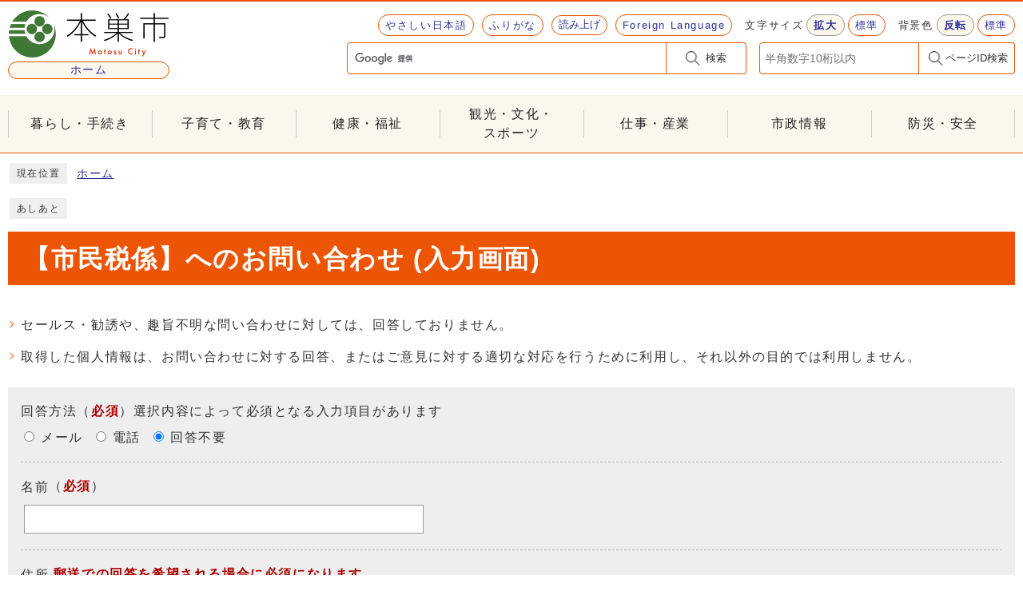

--- FILE ---
content_type: text/html; charset=UTF-8
request_url: https://www.city.motosu.lg.jp/module/shareform.php?so_cd=1-5-2-1-0
body_size: 15775
content:
<!DOCTYPE html><html lang="ja"><head><meta name="keywords" content="NOTRANS"><!-- Google Analytics Tracking Code In head tag -->
  
  <!-- Google tag (gtag.js) -->
  <script async src="https://www.googletagmanager.com/gtag/js?id=G-7QHMGDQJDN"></script>
  <script>
    window.dataLayer = window.dataLayer || [];
    function gtag(){dataLayer.push(arguments);}
    gtag('js', new Date());
  
    gtag('config', 'G-7QHMGDQJDN');
  </script>
  
<!-- /Google Analytics Tracking Code In head tag -->
<meta charset="UTF-8"><meta name="viewport" content="width=device-width, initial-scale=1.0"><meta http-equiv="X-UA-Compatible" content="IE=edge"><meta property="og:title" content="【市民税係】へのお問い合わせ（入力画面） | 本巣市"><meta property="og:type" content="website"><meta property="og:image" content="https://www.city.motosu.lg.jp//design_img/og_image.png"><meta property="og:url" content="https://www.city.motosu.lg.jp/"><meta property="og:site_name" content="本巣市"><meta name="keywords" content="本巣市,本巣市役所,淡墨桜,根尾谷,広報もとす,本巣市議会,もとまる," ><meta name="description" content="" ><meta name="google-site-verification" content="zTo3kRLi_QOezg74M-8tfKFDMIm4O3ft5vbBnGDyhs8" />
<title>【市民税係】へのお問い合わせ（入力画面） | 本巣市</title><script src="/js/jquery-3.6.0.min.js"></script><link rel="stylesheet" type="text/css" href="/css/common.css?2025" media="screen,print"><link rel="stylesheet" type="text/css" href="/css/other.css" media="screen,print"><link id="changecss" rel="stylesheet" type="text/css" href="/css/color01.css" media="screen,print"><link rel="stylesheet" type="text/css" href="/css/print.css" media="print"><link rel="icon" href="/design_img/favicon.ico"><link rel="apple-touch-icon" sizes="180x180" href="/css/img/apple-touch-icon.png"><script src="https://tsutaeru.cloud/assets/snippet/js/tsutaeru.js?api_key=8843d187-f827-4404-8d04-6850ed2153a8&amp;base=tsutaeru01"></script><link rel="stylesheet" type="text/css" href="/css/tsutaeru.css" media="screen,print"><script src="/js/tsutaeru.js"></script>
</head><body id="body" class="inbody inform"><!-- Google Analytics Tracking Code In body tag -->
  
  
<!-- /Google Analytics Tracking Code In body tag -->
<p id="pagetop" class="anchor">ページの先頭です</p><div class="all "><div class="design">  <!-- ▼▼▼▼▼ヘッダ▼▼▼▼▼ --><header class="main_header"><div><p class="skip"><a href="#HONBUN">共通メニューなどをスキップして本文へ</a></p><div class="head"><p class="h1"><a href="https://www.city.motosu.lg.jp/"><img src="/design_img/head_id.png" alt="本巣市"><span>ホーム</span></a></p><div class="head_in"><div class="h_top"><ul class="h_toplist"><li><a id="tsutaeru01-li-easy" href="https://tsutaeru.cloud/easy.php?uri=https://www.city.motosu.lg.jp//module/shareform.php?so_cd=1-5-2-1-0">やさしい日本語</a></li><li><a id="tsutaeru01-li-ruby" href="https://tsutaeru.cloud/ruby.php?uri=https://www.city.motosu.lg.jp//module/shareform.php?so_cd=1-5-2-1-0">ふりがな</a></li><li><script>_tsutaeru.speech.button()</script></li><li class="language"><a href="https://www.city.motosu.lg.jp/site_policy/0000000002.html" lang="en">Foreign Language</a></li><li><div class="font_size"><p class="font_tit">文字サイズ</p><ul class="font_list"><li><a href="javascript:textSizeUp();"><strong>拡大</strong></a></li><li><a href="javascript:textSizeReset();">標準</a></li></ul></div></li><li><div class="bg_color"><p class="bg_tit">背景色</p><ul class="bg_list"><li><a href="javascript:changeCSS('color02.css');"><strong>反転</strong></a></li><li><a href="javascript:changeCSS('color01.css');">標準</a></li></ul></div></li></ul></div><div class="h_main"><!-- ▼▼検索ボックス▼▼ --><div class="src_box"><form action="https://www.city.motosu.lg.jp/site_policy/0000000001.html" id="cse-search-box" name="cse-search-box"><input type="hidden" name="cx" value="017226362155838244465:zjlkmrto0hn"><input type="hidden" name="ie" value="UTF-8"><input type="text" class="q" name="q" id="q" title="検索キーワード"><button class="input_line" id="search_button" name="search_button" type="submit">検索</button></form><script src="https://www.google.com/cse/brand?form=cse-search-box&amp;lang=ja"></script></div><!-- ▲▲検索ボックス▲▲ --><!-- ▼▼ページID検索ボックス▼▼ --><div class="src_box02"><form action="#" id="cse-search-box02" name="cse-search-box02"><input type="text" id="idNo" class="q" title="ページID検索" placeholder="半角数字10桁以内"><button class="input_line idSearch" id="search_button02" type="submit">ページID検索</button></form><div class="results" id="results"></div></div><!-- ▲▲ページID検索ボックス▲▲ --></div></div><noscript><p class="noscript"><strong>文字サイズ変更機能を利用するにはJavaScript（アクティブスクリプト）を有効にしてください。JavaScript（アクティブスクリプト） を無効のまま文字サイズを変更する場合には，ご利用のブラウザの表示メニューから文字サイズを変更してください。文字サイズ変更以外にも，操作性向上の目的でJavaScript（アクティブスクリプト）を用いた機能を提供しています。可能であればJavaScript（アクティブスクリプト）を有効にしてください。</strong></p></noscript></div><!-- ▼▼グローバルメニュー▼▼ --><nav class="g_navi"><ul class="g_navi_in"><li><a href="https://www.city.motosu.lg.jp/category/1-0-0-0-0-0-0-0-0-0.html">暮らし・手続き</a></li><li><a href="https://www.city.motosu.lg.jp/category/11-0-0-0-0-0-0-0-0-0.html">子育て・教育</a></li><li><a href="https://www.city.motosu.lg.jp/category/12-0-0-0-0-0-0-0-0-0.html">健康・福祉</a></li><li><a href="https://www.city.motosu.lg.jp/category/2-0-0-0-0-0-0-0-0-0.html">観光・文化・<span>スポーツ</span></a></li><li><a href="https://www.city.motosu.lg.jp/category/3-0-0-0-0-0-0-0-0-0.html">仕事・産業</a></li><li><a href="https://www.city.motosu.lg.jp/category/5-0-0-0-0-0-0-0-0-0.html">市政情報</a></li><li><a href="https://www.city.motosu.lg.jp/category/4-0-0-0-0-0-0-0-0-0.html">防災・安全</a></li></ul></nav><!-- ▲▲グローバルメニュー▲▲ --><p id="menu_button"><a class="simple-menu" href="#sidr"><span class="icon_ham"></span><strong class="menu_text">メニュー</strong></a></p><div id="sidr" style="display:none;"><p class="close"><a class="simple-menu" href="#sidr">閉じる</a></p><div class="side_sitenavi"><ul class="sidr_navi"><li><a href="/"><b>ホーム</b></a></li><li><a href="https://www.city.motosu.lg.jp/category/1-0-0-0-0-0-0-0-0-0.html"><b>暮らし・手続き</b></a></li><li><a href="https://www.city.motosu.lg.jp/category/11-0-0-0-0-0-0-0-0-0.html"><b>子育て・教育</b></a></li><li><a href="https://www.city.motosu.lg.jp/category/12-0-0-0-0-0-0-0-0-0.html"><b>健康・福祉</b></a></li><li><a href="https://www.city.motosu.lg.jp/category/2-0-0-0-0-0-0-0-0-0.html"><b>観光・文化・スポーツ</b></a></li><li><a href="https://www.city.motosu.lg.jp/category/3-0-0-0-0-0-0-0-0-0.html"><b>仕事・産業</b></a></li><li><a href="https://www.city.motosu.lg.jp/category/5-0-0-0-0-0-0-0-0-0.html"><b>市政情報</b></a></li><li><a href="https://www.city.motosu.lg.jp/category/4-0-0-0-0-0-0-0-0-0.html"><b>防災・安全</b></a></li></ul></div><p class="close"><a class="simple-menu" href="#sidr">閉じる</a></p></div></div></header><p id="HONBUN" class="anchor">ここから本文です</p><!-- ▲▲▲▲▲ヘッダ▲▲▲▲▲ --><!-- tsutaeru.website polly --><!-- ▼▼▼▼▼メイン▼▼▼▼▼ --><div class="page-top_list-box"><div class="pankuzu"><div class="pankuzu_lower"><p class="pankuzu_tit">現在位置</p><ul><li><a href="/">ホーム</a></li></ul></div></div><div class="footstep"><div class="footstep_lower"><p class="footstep_tit">あしあと</p><ul id="pankuzu2"></ul></div></div></div><div id="main_outline"><div class="main_naka_h1"><h1>【市民税係】へのお問い合わせ (入力画面)</h1></div><div class="main_naka"><ul>
<li>セールス・勧誘や、趣旨不明な問い合わせに対しては、回答しておりません。</li>
<li>取得した個人情報は、お問い合わせに対する回答、またはご意見に対する適切な対応を行うために利用し、それ以外の目的では利用しません。</li>
</ul><img id="FORM" class="anchor" src="/images/clearspacer.gif" alt="ここからお問い合わせのフォームです" width="1" height="1"><form action="/module/shareform.php?load&amp;so_cd=1-5-2-1-0&amp;session_id=9d245b820d16a2473ef0bdb188a47905e82f7d3d" method="post" name="f" class="form" id="f"><ul><li><fieldset><legend><span class="li">回答方法</span>（<strong class="att">必須</strong>）選択内容によって必須となる入力項目があります</legend><p class="radio_p"><input type="radio" name="radKaitouKbn" id="radKaitouKbn0" value="0" ><label for="radKaitouKbn0">メール</label></p><p class="radio_p"><input type="radio" name="radKaitouKbn" id="radKaitouKbn1" value="1" ><label for="radKaitouKbn1">電話</label></p><p class="radio_p"><input type="radio" name="radKaitouKbn" id="radKaitouKbn2" value="99" checked><label for="radKaitouKbn2">回答不要</label></p></fieldset></li><li><div><label for="txtName">名前</label>（<strong class="att">必須</strong>）</div><p><input size="70" type="text" name="txtName" class="input px500" id="txtName" value=""></p></li><li><div><label for="txtAddress">住所</label>&nbsp;<strong class="att">郵送での回答を希望される場合に必須になります</strong></div><p><input size="70" type="text" name="txtAddress" class="input px500" id="txtAddress" value=""></p></li><li><div><label for="txtTel">電話番号</label>&nbsp;<strong class="att">電話での回答を希望される場合に必須になります</strong></div><p><input size="70" type="text" name="txtTel" class="input px500" id="txtTel" value=""></p></li><li><div><label for="txtFax">ファックス番号</label>&nbsp;<strong class="att">ファックスでの回答を希望される場合に必須になります</strong></div><p><input size="70" type="text" name="txtFax" class="input px500" id="txtFax" value=""></p></li><li><div><label for="txtMail">メールアドレス</label>&nbsp;<strong class="att">メールでの回答を希望される場合に必須になります</strong></div><p><input size="70" type="text" name="txtMail" class="input px500" id="txtMail" value=""></p></li><li><div><label for="txtMail2">メールアドレス</label>&nbsp;&nbsp;<strong class="att">（確認のためもう一度入力してください）</strong></div><p><input size="70" type="text" name="txtMail2" class="input px500" id="txtMail2" value=""></p></li><li><div><label for="txtPasswd">パスワード</label>&nbsp;<strong class="att">0文字以上、255文字以下、メールでの回答を希望される場合のみ入力が必須になる項目です</strong></div><p><input size="70" type="password" name="txtPasswd" class="input px500" id="txtPasswd" value=""></p></li><li><div><label for="txtPasswdConfirm">パスワード確認</label>&nbsp;<strong class="att">メールでの回答を希望される場合のみ入力が必須になる項目です</strong></div><p><input size="70" type="password" name="txtPasswdConfirm" class="input px500" id="txtPasswdConfirm" value=""></p></li><li><div><label for="txtTitle">件名</label>（<strong class="att">必須</strong>）</div><p><input size="70" type="text" name="txtTitle" class="input px500" id="txtTitle" value=""></p></li><li><div><label for="txtNaiyou">内容</label>（<strong class="att">必須</strong>）</div><p><textarea name="txtNaiyou" id="txtNaiyou" rows="10" cols="70" class="input px500" ></textarea></p></li><li><fieldset><legend><span class="li">投稿内容を匿名化・再編集の上、よくある質問Q&amp;Aなどで再利用させていただく場合がありますが、よろしいですか？</span>（<strong class="att">必須</strong>）</legend><p class="radio_p"><input type="radio" name="radKoukaiAgree" id="radKoukaiAgree1" value="1" ><label for="radKoukaiAgree1">同意する</label></p><p class="radio_p"><input type="radio" name="radKoukaiAgree" id="radKoukaiAgree0" value="0" ><label for="radKoukaiAgree0">同意しない</label></p></fieldset></li></ul><p>書き込みが終わりましたら、下の確認ボタンを押してください。</p><div class="input_btn"><button type="submit" name="Btn2" class="input">確認</button></div><input type="hidden" name="flg" value="check"><input type="hidden" name="so_nm" value="市民税係"><input type="hidden" name="session_id" value="9d245b820d16a2473ef0bdb188a47905e82f7d3d"><input type="hidden" name="shareform_input_hash" value="fc8d5c8cae2dafe3eab6013b8f90fceb"></form></div></div><!-- ▲▲▲▲▲メイン▲▲▲▲▲ -->  <!-- /tsutaeru.website polly --><!-- ▼▼▼▼▼フッタ▼▼▼▼▼ --><footer class="main_footer"><div class="foot_modori"><p class="modoriin"><a href="#pagetop">ページの先頭へ戻る</a></p></div><div class="foot_wrap"><div class="foot"><ul class="foot_link"><li><a href="https://www.city.motosu.lg.jp/sitemap.html">サイトマップ</a></li><li><a href="https://www.city.motosu.lg.jp/0000000922.html">個人情報の取り扱い</a></li><li><a href="https://www.city.motosu.lg.jp/0000001444.html">アクセシビリティ方針</a></li><li><a href="https://www.city.motosu.lg.jp/site_policy/0000000003.html">リンク集</a></li></ul><div class="sns"><p>本巣市公式SNS</p><ul><li><a href="https://www.instagram.com/motosu_koho_official/"><img src="/cmsfiles/img_list/59.png" alt=""><span>Instagram</span></a></li><li><a href="https://www.youtube.com/c/motosucity"><img src="/cmsfiles/img_list/31.png" alt=""><span>YouTube</span></a></li><li><a href="https://twitter.com/MotosuCity"><img src="/cmsfiles/img_list/30.png" alt=""><span>X (旧 Twitter）</span></a></li></ul></div><div class="foot_id"><p><img src="/design_img/head_id.png" alt="本巣市"><a href="/0000000867.html">市へのアクセス</a><a href="/soshiki_list.html">各課のご案内</a></p><div class="foot_info"><ul>
<li class="address">
<span class="title">本巣市役所 本庁舎</span>
<span class="jusho">〒501-0491　岐阜県本巣市早野255番地</span>
<span>TEL：<a href="tel:058-323-1155" title="電話発信のダイヤログを開く">058-323-1155</a>　FAX：058-323-1156</span>
</li>
<li class="address">
<span class="title">根尾分庁舎</span>
<span class="jusho">〒501-1592　岐阜県本巣市根尾板所625番地1</span>
<span>TEL：<a href="tel:0581-38-2511" title="電話発信のダイヤログを開く">0581-38-2511</a>　FAX：0581-38-2202</span>
</li>
</ul>
<p>開庁時間　午前8時30分から午後5時15分(土曜日、日曜日、祝日、休日、年末年始は除く)<p>
<p>市民窓口受付時間　午前9時00分から午後4時30分(土曜日、日曜日、祝日、休日、年末年始は除く)<p></div></div></div><div class="foot_copy"><p class="foot_copyin" lang="en" xml:lang="en">Copyright ©️2024 MOTOSU CITY. All Rights Reserved.</p></div></div></footer><!-- ▲▲▲▲▲フッタ▲▲▲▲▲ -->
</div></div><script src="/js/jquery.sidr.js"></script><script src="/js/toolbox.js"></script><script src="/js/toolbox-cms.js"></script><script src="/js/common.js"></script><script src="/js/color.js"></script></body></html>


--- FILE ---
content_type: text/css
request_url: https://www.city.motosu.lg.jp/css/common.css?2025
body_size: 30100
content:
@charset "UTF-8";
/******************** CSS RESET ********************/
*, *::before, *::after {
	box-sizing: border-box;
}
html, body, div, span, applet, object, iframe, h1, h2, h3, h4, h5, h6, p, blockquote, pre, a, abbr, acronym, address, big, cite, code, del, dfn, em, img, ins, kbd, q, s, samp, small, strike, strong, sub, sup, tt, var, b, u, i, center, dl, dt, dd, ol, ul, li, fieldset, form, label, legend, table, caption, tbody, tfoot, thead, tr, th, td, article, aside, canvas, details, embed, figure, figcaption, footer, header, hgroup, menu, nav, output, ruby, section, summary, time, mark, audio, video {
	margin: 0;
	padding: 0;
	border: 0;
	font-size: 100%;
	vertical-align: baseline;
	background: transparent;
}
article, aside, details, figcaption, figure, footer, header, hgroup, menu, nav, section {
	display: block;
}
body {
	line-height: 1;
}
ol, ul {
	list-style: none;
}
img {
	max-width: 100%;
	vertical-align: bottom;
}
hr {
	display: block;
	height: 1px;
	border: 0;
	border-top: 1px solid #ccc;
	margin: 1em 0;
	padding: 0;
}
blockquote, q {
	quotes: none;
}
blockquote:before, blockquote:after, q:before, q:after {
	content: '';
	content: none;
}
table {
	border-collapse: collapse;
	border-spacing: 0;
}
address {
	font-style: normal;
}
input:not([type="radio"]):not([type="checkbox"]), button, textarea {
	padding: 0;
	margin: 0;
	background: none;
	border: none;
	border-radius: 0;
	-webkit-appearance: none;
}
input[type="radio"]{
	margin-top: 0;
	padding-top: 0;
}
input,
label{
	vertical-align: middle;
}
legend{
	width: 100%;
}
/******************** 共通設定 ********************/
html{
	scroll-padding-top: 97px;
	overflow: auto;
	scroll-behavior: smooth;
}
body {
	font-family: arial, "ヒラギノ角ゴ Pro W3", "Hiragino Kaku Gothic Pro", "Meiryo UI", "メイリオ", Meiryo, "ＭＳ Ｐゴシック", "MS PGothic", sans-serif;
	line-height: 1.8;
	letter-spacing: 0.1em;
	color: #333;
	font-size: 100%;
	-webkit-text-size-adjust: 100%;
	-webkit-overflow-scrolling: touch;
}
#main_outline{
	background: #fff;
}
	@media (min-width: 1025px) {
		body{
			position: static !important;
			width: 100% !important;
		}
	}
@media (max-width: 1024px){
	html{
		scroll-padding-top: 0;
	}
}
/**** テキスト ****/
p, li {
	margin-top: 12px;
}
.small {
	font-size: 85%;
}
strong{
	color: #B50000;
}
/**** リンク ****/
a {
	min-height: 24px;
	min-width: 24px;
	display: inline-block;
}
a:link {
	text-decoration: underline;
	color: #2b3095;
}
a:visited {
	text-decoration: underline;
	color: #791e78;
}
a:hover {
	color: #d40000;
	text-decoration: none;
}
a:active {
	color: #860000;
}
a:link > strong{
	color: #2b3095;
}
a:visited > strong {
	text-decoration: underline;
	color: #791e78;
}
a:hover > strong {
	color: #9f0000;
}
a:active > strong {
	color: #9f0000;
}

/**** 別ウィンドウで開く ****/
.window {
	display: inline-block;
	font-size: 62.5%;
	font-weight: normal;
	background: #fbf7ed;
	color: #333;
	border-radius: 4px;
	padding: 1px 4px;
	margin: 0 4px;
	border: 1px solid #e0d5ab;
	vertical-align: text-bottom;
	word-wrap: break-word;
}
h2 .window{
	font-size: 56.25%;
}
.main_naka h2 .window{
	font-size: 49%;
}
/**** 本文へ_スキップ用リンク ****/
.skip {
	position: relative;
	text-align: center;
	width: 100%;
	margin: 0;
}
.skip a {
	background-color: #fff;
	width: 1px;
	font-size: 0.1%;
	line-height: 0.1;
	position: absolute;
	top: auto;
	left: -3000px;
	z-index: 9999;
	padding: 4px 0;
}
.skip a:active, .skip a:focus {
	display: block;
	width: 100%;
	margin: 0 auto;
	font-size: 100%;
	left: 0;
	right: 0;
	top: 0;
	line-height: 1.5;
}

/**** フォーム ****/
#body input, header button, #main_outline button, footer button, #body textarea {
	background: #fff;
	border: 1px solid #999;
	font-size: 85%;
}
/* text,textarea */
#body input[type="text"], #body input[type="file"], #body textarea ,#body input[type="password"],#body input[type="email"] {
	font-family: arial, "ヒラギノ角ゴ Pro W3", "Hiragino Kaku Gothic Pro", "Meiryo UI", "メイリオ", Meiryo, "ＭＳ Ｐゴシック", "MS PGothic", sans-serif;
	background: #fff;
	border: 1px solid #999;
	padding: 8px 6px;
}
/* select */
#body select[size], #body select[multiple], #body select[size][multiple] {
	padding: 6px;
}
#body select {
	min-height: 24px;
	min-width: 24px;
}
/* submit,reset,button */
#body input[type="submit"], #body input[type="reset"],header button[type="button"],#main_outline button[type="button"],footer button[type="button"], header button, #main_outline button, footer button, #body #shelter_search, #body #reset, #body .print input[type="button"]{
	background: #555;
	border-radius: 4px;
	cursor: pointer;
	color: #fff;
	display: inline-block;
	text-align: center;
	padding: 6px 16px;
}
#body input[type="submit"]:hover, #body input[type="reset"]:hover,header button[type="button"]:hover,#main_outline button[type="button"]:hover,footer button[type="button"]:hover, header button:hover, #main_outline button:hover, footer button:hover,#body #shelter_search:hover, #body #reset:hover, #body .print input[type="button"]:hover {
	background: #666;
}
/**** その他 ****/
.anchor, .notit {
	display: block;
	height: 0;
	min-height: auto;
  min-width: auto;
  position: relative;
  z-index: -1;
  margin: 0;
}
.date {
	font-size: 90%;
	color: #555;
	display: inline-block;
  margin: 0 4px;
}
.noscript {
	font-size: 85%;
	color: #a90000;
}
.none {
	display: none;
}
/******************** レイアウトCSS ********************/

/********************************************
2カラムの場合ここにliguid.cssをの中身をコピーして、
liguid.cssは削除する
********************************************/

.design{
	clear: both;
}
.zone01_in,
.zone02_in,
.zone03_in,
.zone04_in{
	padding: 0 10px;
}
h1, h2, h3, h4{
	line-height: 1.5;
}

/********************** ヘッダー **********************/
.main_header {
	background: #fff;
	border-top: 2px solid #eb5505;
	width: 100%;
	line-height: 1.5;
}
	@media only screen and (max-width: 1024px) {
		.main_header{
			margin-bottom: -4px;
			position: relative;
		}
	}
/**** ヘッダー上段リンク ****/
.h_top {
	margin: 0 0 6px;
	display: flex;
		flex-wrap: wrap;
		align-items: center;
		justify-content: space-between;
	font-size: 80%;
}
.h_top .h_toplist {
	display: flex;
		align-items: center;
		justify-content: flex-end;
	margin-left: auto;
	flex-wrap: wrap;
}
.h_top .h_toplist > li {
	margin: 4px 0 0 10px;
}
.h_top .h_toplist > li a {
	display: block;
	border: 1px solid #eb5505;
	border-radius: 14px;
	background: #fff;
	text-decoration: none;
	padding: 3px 8px;
}
	@media only screen and (max-width: 1024px) {
		.h_top{
			display: none;
		}
	}
/* 色の反転 */
.bg_color{
	display: flex;
	align-items: center;
	margin-left: 6px;
}
.bg_tit{
	padding: 0;
	margin: 0;
}
.bg_list{
	display: flex;
	align-items: center;
}
.bg_list li{
	padding: 0;
	margin: 0 0 0 4px;
}
.bg_list li a{
	display: block;
	border: 1px solid #ccc;
	border-radius: 4px;
	background: #fff;
	text-decoration: none;
	padding: 0 4px;
}
.bg_list li:first-child a{
	background: #fbf7ed;
	border-color: #999;
}

/* 文字サイズ */
.font_size, .font_tit, .font, .font_list, .font_list li {
	float: left;
}
.font_size {
	margin-left: 6px;
	display: flex;
	align-items: center;
}
.font_tit {
	margin: 0;
}
.font_list li {
	margin: 0 0 0 4px;
}
.font_list li:first-child a{
	background: #fbf7ed;
	border-color: #999;
}
/**** ヘッダーメイン ****/
.head {
	max-width: 1280px;
	width: 100%;
	margin: 0 auto;
	padding: 6px 10px 10px;
	overflow: hidden;
	display: flex;
	align-items: center;
}
.head .h1 {
	margin: 4px 0 0;
	width: 202px;
}
.head .h1 a{
	text-decoration: none;
}
.head .h1 a span{
	display: block;
	font-size: 85%;
	border: 1px solid #eb5505;
	border-radius: 14px;
	background: #fbf7ed;
	text-align: center;
	padding: 0px 8px;
	margin-top: 4px;
}
.head_in{
	width: calc(100% - 202px);
}
.h_main {
	display: flex;
		align-items: center;
	padding: 2px 0 0;
	overflow: hidden;
}
	@media only screen and (max-width: 1024px) {
		.head{
			padding: 10px;
			width: 100%;
		}
		.head .h1 {
			width: 160px;
		}
		.h_main{
			padding: 10px;
			z-index: 10000;
			position: fixed;
			justify-content: center;
			width: 100%;
			bottom: 0;
			left: 0;
			background: rgba(252, 247, 237, 0.9);
		}
	}
	@media only screen and (max-width: 768px) {
		.h_main {
			flex-wrap: wrap;
		}
	}

/* 言語選択 */
.language{
	position: relative;
}
.lang_btn{
	margin: 0;
}
.lang_btn a{
	background: #fff;
	display: inline-block;
	border: 1px solid #ccc;
	border-radius: 2px;
	text-decoration: none;
	padding: 4px 10px;
	letter-spacing: 0;
	transition: all 0.2s;
}
.lang_btn a:hover{
	background: #efefef;
	transition: all 0.2s;
}
.language > div{
	display: none;
	position: absolute;
	top: 100%;
	left: 0;
	background: rgba(255,255,255);
	border: 1px solid #ccc;
	border-top: 0;
	border-bottom: 0;
	width: 100%;
	z-index: 100;
	border-radius: 0 0 4px 4px;
}
.lang_list li{
	border-bottom: 1px solid #ccc;
	padding: 0;
	margin: 0;
}
.h_top .h_toplist .lang_list li a{
	display: inline-block;
	padding: 2px;
	text-align: center;
	width: 100%;
	border: none;
}
.h_top .lang_btn.close a{
	padding: 2px 6px 2px 20px;
	position: relative;
	border-radius: 0 0 4px 4px;
	border: none;
	border-bottom: 1px solid #ccc;
	text-align: center;
}
.lang_btn.close a::before,
.lang_btn.close a::after {
	content: '';
	background: #3B4043;
	height: 1px;
	width: 12px;
	position: absolute;
	left: 5px;
	top: 50%;
	margin-top: 0;
	transform: rotate(-45deg);
}
.lang_btn.close a::after{
	transform: rotate(45deg);
}
/* 検索ボックス */
.h_main .src_box {
	max-width: 500px;
	width: 50%;
	margin: 0 0 0 auto;
}
.h_main .src_box02 {
	max-width: 320px;
	width: 50%;
	margin: 0 0 0 16px;
}
.src_box .q,
.src_box02 .q{
	float: left;
	width: calc(100% - 100px) !important;
	margin: 0;
	height: 40px !important;
	padding: 0 6px!important;
	border: 1px solid #eb5505!important;
	border-right: none;
	border-radius: 4px 0 0 4px!important;
}
.src_box02 .q{
	width: calc(100% - 120px) !important;
}
.h_main .src_box #search_button,
.src_box #search_button_sp,
.h_main .src_box02 #search_button02,
.src_box02 #search_button_sp02{
	width: 100px;
	min-height: 40px;
	margin: 0;
	padding: 0 20px 0 44px;
	background: #fff url(img/icon_search.png)no-repeat 24px 10px/18px auto;
	color: #333;
	font-size: 80%;
	cursor: pointer;
	border: 1px solid #eb5505;
	border-left: none;
	white-space: normal;
	display: block;
	border-radius: 0 4px 4px 0 ;
}
.h_main .src_box02 #search_button02,
.src_box02 #search_button_sp02{
	width: 120px;
	background-position: 12px 10px;
	padding: 0 4px 0 28px;
}
	@media only screen and (max-width: 1024px) {
		.h_main .src_box {
			margin: 0;
		}
	}
	@media only screen and (max-width: 768px) {
		.h_main .src_box,
		.h_main .src_box02{
			width: 100%;
			margin: 12px 0 0;
		}
	}
	@media only screen and (max-width: 480px) {
		.h_main .src_box02{
			max-width: none;
		}
	}
/**** 緊急情報のスタイル ****/
.main_header .emergency_wrap{
	display: flex;
	margin: 0 auto;
	max-width: 1300px;
	padding: 0 2px;
}
.main_header .emergency_wrap .emergency{
	padding: 0 8px;
	width: 50%;
}
.main_header .emergency{
	max-width: 1300px;
	margin: 24px auto;
	padding: 0 10px;
}
.main_header .emergency h2{
	background: #a90000;
	color: #fff;
	padding: 2px 10px 4px;
	font-size: 140%;
	border: 0;
}
.main_header .emergency_lower{
	border: 2px solid #a90000;
	border-top: none;
	padding: 4px 16px 16px;
}
.main_header .emergency .more li a{
	border: 1px solid #a90000;
}
.main_header .emergency .more li a:hover{
	background: #FFE8E8;
}
.main_header .more{
	font-size: 85%;
	margin-top: 16px;
	display: flex;
		flex-wrap: wrap;
		justify-content: flex-end;
	margin-left: auto;
}
.main_header .more li{
	padding: 0;
	margin: 8px 0 0 8px;
	min-width: 180px;
}
.main_header .more li::before{
	display: none;
}
.main_header .more li a{
	border: 1px solid #eb5505;
	display: inline-block;
	padding: 6px 16px 4px;
	text-align: center;
	text-decoration: none;
	width: 100%;
	border-radius: 16px;
}
.main_header .more li a:hover{
	background: #fbf7ed;
}
.main_header .more li.rss span{
	background: url(../images/rss_o.svg) no-repeat left center;
	background-size: 12px 12px;
	padding-left: 20px;
}
.main_header .emergency_shelter{
	border: 1px solid #a90000;
	padding: 0 12px 12px;
	margin-top: 12px;
	background-color: #ffdfdf;
}
.main_header .emergency_shelter h3{
	margin-top: 12px;
	padding: 4px 6px;
	font-size: 110%;
	border-left: 4px solid #a90000;
}
.main_header .shelter_more{
	display: flex;
	flex-wrap: wrap;
	justify-content: flex-end;
}
.main_header .shelter_more li{
	padding: 0;
}
.main_header .shelter_more li::before{
	display: none;
}
.main_header .shelter_more a{
	background: #fff;
	border: 1px solid #eb5505;
	display: inline-block;
	padding: 8px;
	text-align: center;
	text-decoration: none;
	min-width: 180px;
}
.main_header .shelter_more a:hover{
	background: #fbf7ed;
}
	@media only screen and (max-width: 768px) {
		.main_header .emergency_wrap{
			display: block;
		}
		.main_header .emergency_wrap .emergency{
			width: 100%;
		}
	}
	@media only screen and (max-width: 480px) {
		.main_header .more{
			display: block;
		}
		.main_header .more li{
			max-width: 180px;
			margin-left: auto;
		}
	}

/**** グローバルナビ ****/
.g_navi {
	background: #fbf7ed;
	letter-spacing: 0.1em;
	border-bottom: 1px solid #eb5505;
	position: relative;
	z-index: 500;
	margin-top: -7px;
}
.inbody .g_navi{
	margin-top: 10px;
}
.g_navi_in {
	max-width: 1280px;
	width: 100%;
	margin: 0 auto;
	padding: 0 10px;
	display: flex;
}
.g_navi_in > li {
	width: calc(100% / 6);
	margin: 0;
	display: flex;
	align-items: center;
	position: relative;
}
.g_navi_in > li::before, .g_navi_in > li:last-child::after{
	content: '';
	position: absolute;
	top: 50%;
	left: 0;
	margin-top: -17px;
	background: #ccc;
	height: 34px;
	width: 1px;
}
.g_navi_in > li:last-child::after{
	left: auto;
	right: 0;
}
.g_navi_in > li > a {
	display: inline-block;
	text-align: center;
	text-decoration: none;
	font-size: 100%;
	padding: 12px 0;
	width: 100%;
	color: #222;
}
.g_navi_in > li > a:hover , .g_navi_in > li.active > a {
	color: #d43200;
}
.g_navi_in > li > a span{
	display: block;
}
.g_navi_in > li > div{
	display: none;
	position: absolute;
	bottom: 100%;
	left: 0;
	width: min(65vw, 30em);
	padding-bottom: 12px;
	max-height: 40vw;
	overflow: auto;
}
.g_navi_in > li:nth-child(5) > div,
.g_navi_in > li:nth-child(6) > div,
.g_navi_in > li:nth-child(7) > div{
	left: auto;
	right: 0;
}
.g_navi_in > li:hover > div{
	display: block;
}
.g_navi_in > li > div::before{
	content: '';
	position: absolute;
	bottom: -6px;
	left: 16.8%;
	width: 0;
	height: 0;
	border-style: solid;
	border-width: 12px 0 12px 12px;
	border-color: transparent transparent transparent #eb5505;
	transform: rotate(90deg);
}
.g_navi_in > li:nth-child(5) > div::before,
.g_navi_in > li:nth-child(6) > div::before,
.g_navi_in > li:nth-child(7) > div::before{
	left: auto;
	right: 16.8%;
}
.g_navi_in > li > div ul{
	background: #fff;
	border: 1px solid #eb5505;
	font-size: 90%;
	padding: 4px 16px 16px;
	position: relative;
	display: flex;
	flex-flow: row wrap;
}
.g_navi_in > li li{
	display: inline-block;
	position: relative;
	padding: 0 14px;
	width: 49%;
}
.g_navi_in > li li::before {
	display: block;
	content: '';
	position: absolute;
	top: .5em;
	left: 0;
	width: 6px;
	height: 6px;
	border-right: 1px solid #eb5505;
	border-bottom: 1px solid #eb5505;
	transform: rotate(-45deg);
}
	@media only screen and (max-width: 1024px) {
		.g_navi{
			display: none;
		}
	}

/* 追従メニュー */
.clone-nav {
	background: rgba(255,255,255,0.9);
	position: fixed !important;
	left: 0;
	top: 0;
	max-width: 100%;
	width: 100%;
	transition: .4s;
	transform: translateY(-170%);
	z-index: 9999;
	box-shadow: 0 0 10px rgba(0,0,0,0.2);
	border: 0;
}
.clone-nav > div{
	margin: 0 auto;
	padding: 0 10px;
	width: 100%;
	max-width: 1280px;
	display: flex;
	align-items: center;
	justify-content: space-between;
}
.is-show {
  transform: translateY(0);
}
.clone-nav .head{
	width: 140px;
	margin: 0 8px 0 0;
	padding: 10px 0;
}
.clone-nav .skip,
.clone-nav .h_top{
	display: none;
}
.clone-nav .head_in{
	padding: 0 12px;
}
.clone-nav .h1{
	flex-shrink: 0;
	width: auto;
	opacity: 0;
	transform: scale(0.2,0.2);
	transition: 1s;
}
.clone-nav.is-show .h1{
	opacity: 1;
	transform: scale(1,1);
}
.clone-nav .h1 img{
	width: 140px;
}
.clone-nav .h1 .go_home{
	display: none;
}
.clone-nav .h_shien{
	font-size: 90%;
}
.clone-nav .g_navi{
	margin-top: 0;
	background: transparent;
	border: 0;
	width: calc(100% - 148px);
}
.clone-nav .g_navi_in{
	padding: 0;
}
.clone-nav .g_navi_in > li{
	width: auto;
}
.clone-nav .g_navi_in > li a{
	font-size: 90%;
	padding: 6px 16px;
}
.clone-nav .src_box,
.clone-nav .src_box02{
	display: none;
}
.clone-nav .emergency,
.clone-nav .vis{
	display: none;
}
.clone-nav:focus-within{
	transform: translateY(0);
}
	@media only screen and (max-width: 998px) {
		.clone-nav-in{
			flex-wrap: wrap;
			padding: 10px 0 0;
		}
		.clone-nav .h1{
			padding: 0 12px 10px;
			width: auto;
		}
		.clone-nav .h1 img{
			width: 250px;
		}
		.clone-nav .g_navi_in{
			width: 100%;
		}
	}
	@media only screen and (max-width: 1024px) {
		.clone-nav {
			display: none;
		}
	}

/**** スマホメニューに関するスタイル ****/
#menu_button{
	position: absolute;
	top: 6px;
	right: 10px;
	margin-top: 0;
}
#menu_button a{
	position: relative;
	background: #fff;
	border: 1px solid #eb5505;
	font-size: 70%;
	display: inline-block;
	text-decoration: none;
	letter-spacing: -0.5px;
	text-align: center;
	padding-top: 34px;
	min-height: 54px;
	width: 54px;
	z-index: 2;
	border-radius: 4px;
}
#menu_button a strong{
	color: #d43200;
}
#menu_button a .icon_ham{
	position: absolute;
	top: 10px;
	left: 50%;
	margin-left: -15px;
	display: inline-block;
	background: #eb5505;
	border-radius: 2px;
	height: 2px;
	width: 30px;
}
#menu_button a .icon_ham:before,
#menu_button a .icon_ham:after{
	content: '';
	position: absolute;
	left: 50%;
	margin-left: -15px;
	background: #eb5505;
	border-radius: 2px;
	height: 2px;
	width: 30px;
}
#menu_button a .icon_ham:before{
	top: 8px;
}
#menu_button a .icon_ham:after{
	top: 16px;
}
	@media print, screen and (min-width: 1025px) {
		#menu_button,
		#lan_drop{
			display: none !important;
		}
	}
#sidr {
	position: fixed;
	top: 0;
	height: 100%;
	z-index: 9999;
	width: 260px;
	overflow-x: hidden;
	overflow-y: auto;
	font-size: 100%;
	background: #fff;
	border-left: 4px solid #eb5505;
	box-sizing: border-box;
	color: #333;
	padding-bottom: 10rem;
}
	@media print, screen and (min-width: 1025px) {
		#sidr {
			display: none !important;
		}
	}
#sidr .sidr-inner {
  padding: 0 0 15px;
}
.sidr.right {
  left: auto;
  right: -260px;
}
#sidr .close{
	text-align: left;
	position: relative;
	padding: 0;
	margin: 0;
}
#sidr .close a{
	background: #fbf7ed;
	border-top: 2px solid #eb5505;
	border-bottom: 2px solid #eb5505;
	display: inline-block;
	color: #333;
	padding: 14px 10px 14px 32px;
	position: relative;
	width: 100%;
}
#sidr .close a:before,
#sidr .close a:after{
	content: '';
	background: #333;
	height: 2px;
	width: 16px;
	position: absolute;
	left: 10px;
	top: 50%;
	margin-top: 0;
	transform: rotate(-45deg);
}
#sidr .close a:after{
	transform: rotate(45deg);
}
#sidr .src_box{
	padding: 10px;
	border-bottom: 3px solid #eb5505;
}
#sidr ul {
	display: block;
	border-bottom: 1px solid #eb5505;
	margin: 0;
	padding: 0;
}
#sidr ul li {
	background: none;
	border-bottom: 1px solid #bfbfbf;
	display: block;
	text-align: left;
	margin: 0;
	padding: 0;
	position: relative;
}
#sidr ul li::before{
	content: '';
	position: absolute;
	right: 12px;
	top: 50%;
	margin-top: -4px;
	width: 6px;
	height: 6px;
	border-top: 1px solid #eb5505;
	border-right: 1px solid #eb5505;
	transform: rotate(45deg);
}
#sidr ul li:last-child{
	border-bottom: none;
}
#sidr ul li a{
	display: inline-block;
	padding: 12px 24px 12px 12px;
	text-decoration: none;
	width: 100%;
}
#sidr ul.sidr_navi_sub{
	display: flex;
}
#sidr ul.sidr_navi_sub li{
	border-bottom: 0;
	font-size: 85%;
	width: 50%;
}
#sidr ul.sidr_navi_sub li a{
	letter-spacing: -0.01em;
}
#sidr ul.sidr_navi_sub li:nth-child(odd){
	border-right: 1px solid #007bbb;
}
/**** 支援機能 ****/
#sidr .side_shien{
	background: transparent;
}
#sidr ul.sidr_navi02{
	border-bottom: 0;
	padding: 10px 10px 4px;
	display: flex;
		flex-wrap: wrap;
}
#sidr ul.sidr_navi02 li{
	border: 0;
	margin-right: 1.25%;
	margin-bottom: 6px;
	width: 24%;
}
#sidr ul.sidr_navi02 li:nth-of-type(4n){
	margin-right: 0;
}
#sidr ul.sidr_navi02 li::before{
	display: none;
}
#sidr ul.sidr_navi02 li a{
	display: inline-block;
	background: #fff;
	border: 1px solid #bbb;
	border-radius: 4px;
	font-size: 70%;
	letter-spacing: -0.01em;
	padding: 6px 2px;
	text-align: center;
	word-break: break-all;
}
#sidr ul.sidr_navi03{
	display: flex;
	flex-wrap: wrap;
}
#sidr ul.sidr_navi03 li{
	border-bottom: 1px solid #bfbfbf;
	font-size: 85%;
	width: 50%;
	letter-spacing: 0.05em;
}
#sidr ul.sidr_navi03 li:nth-child(odd){
	border-right: 1px solid #bfbfbf;
}
#sidr ul.sidr_navi03 li:last-child,
#sidr ul.sidr_navi03 li:nth-last-child(2){
	border-bottom: 0;
}
#sidr ul.sidr_navi03 li a{
	display: flex;
	align-items: center;
	flex-wrap: wrap;
	height: 100%;
}
#sidr ul.sidr_navi03 li span{
	display: block;
	width: 100%;
}
/********************** フッター **********************/
.main_footer {
	background: #fff;
	overflow: hidden;
	width: 100%;
}
	@media only screen and (max-width: 1024px) {
		.main_footer {
			min-width: 100%;
		}
	}
/**** マイページのスタイル ****/
.online_strage_a {
	padding-bottom: 24px;
}
.online_strage_a .mypage {
	max-width: 1224px;
	width: 100%;
	margin: 0 auto;
	padding: 0 12px;
}
.online_strage_a .mypage_h2_wrapper {
	background-color: #88c9ea;
	padding-left: 16px;
	position: relative;
	border-radius: 8px 8px 0 0;
}
.online_strage_a .mypage_title {
	float: left;
	color: #fff;
	margin: 0;
	padding: 0;
	z-index: -1;
	position: absolute;
}
.online_strage_a .mypage_contents {
	background-color: #e8f4f9;
	padding: 4px 16px 16px;
	border-radius: 0 0 8px 8px;
}
.online_strage_a .mypage_list li {
	display: inline-block;
	font-size: 85%;
	margin-right: 8px;
}
.online_strage_a .mypage_list li p.online_strage_title {
	background: #fff;
	border: 1px solid #ccc;
	padding: 2px 8px;
	margin: 0;
	border-radius: 4px;
}
.online_strage_a .online_strage button {
	background: #fff;
	color: #333;
	font-size: 68.75%;
	padding: 2px 4px;
	margin: 12px 8px 12px 0;
	vertical-align: bottom;
}
#body .online_strage_a .online_strage button[type="button"]{
	background: #fff;
	color: #2b3095;
	font-size: 75%;
	padding: 4px 6px;
}
#body .online_strage_a .online_strage button[type="button"]:hover{
	background: #efefef;
	color: #9f0000;
}
	@media only screen and (max-width: 1024px) {
		.online_strage_a{
			padding: 24px 0;
		}
		.online_strage_a .mypage{
			width: 100%;
		}
	}
/**** トップへ戻る ****/
.foot_modori {
	background: #fff;
}
.foot_modori .modoriin {
	max-width: 1280px;
	width: 100%;
	margin: 0 auto;
	padding: 0 10px;
	text-align: right;
}
.foot_modori a {
	display: inline-block;
	text-decoration: none;
	border: 1px solid #eb5505;
	border-bottom: 0;
	line-height: 1;
	padding: .8em .8em .6em;
	font-size: 90%;
	border-radius: 4px 4px 0 0;
}
.foot_modori a:hover {
	background: #fbf7ed;
}
	@media only screen and (max-width: 1024px) {
		.foot_modori .modoriin {
			padding: 0 10px;
			width: 100%;
		}
	}
/**** メインフッター ****/
.foot_wrap {
	border-top: 2px solid #eb5505;
	background: url(img/foot_img.png) no-repeat calc(50% + 270px)/800px auto;
	padding: 0;
	font-size: 90%;
}
.foot {
	max-width: 1280px;
	width: 100%;
	margin: 0 auto;
	padding: 22px 10px;
}
.foot_link li {
	padding: 0;
	display: inline-block;
	position: relative;
	padding-left: 14px;
	margin-right: 16px;
}
.foot_link li::after {
	display: block;
	content: '';
	position: absolute;
	top: .5em;
	left: 0;
	width: 6px;
	height: 6px;
	border-right: 1px solid #eb5505;
	border-bottom: 1px solid #eb5505;
	transform: rotate(-45deg);
}
.foot .sns {
	margin-top: 20px;
	padding: 15px 16px 16px;
	background: #fbf7ed;
	display: inline-block;
}
.foot .sns p{
	margin: 0 0 8px;
	font-size: 125%;
	text-align: center;
}
.foot .sns ul{
	display: flex;
}
.foot .sns ul li{
	margin: 0 8px 0 0;
}
.foot .sns ul li:last-child{
	margin-right: 0;
}
.foot .sns ul a{
	padding: 0 25px 0 0;
	background: #fff;
	display: flex;
	align-items: center;
	border: 1px solid transparent;
}
.foot .sns ul a:hover{
	border: 1px solid #eb5505;
}
.foot .sns ul img{
	margin: 25px;
	width: 50px;
}
.foot_id {
	margin-top: 30px;
}
.foot_id p{
	margin: 20px 0;
}
.foot_id p img{
	margin-right: 20px;
	width: 160px;
}
.foot_id p a{
	margin: 10px 10px 0 0;
	padding: 4px 16px 2px;
	text-decoration: none;
	background: #fff;
	border: 1px solid #eb5505;
	border-radius: 16px;
	display: inline-block;
}
.foot_id p a:hover{
	background: #fbf7ed;
}
.foot_info{
	padding-right: 5px;
	background: rgba(255, 255, 255, 0.6);
	display: inline-block;
}
.foot .address {
	margin-top: 10px;
	display: flex;
	align-items: baseline;
}
.foot .address .title{
	width: 137px;
	margin-right: 8px;
}
.foot .address .jusho{
	width: 342px;
	margin-right: 8px;
}
.foot .address a[href^="tel:"]{
	cursor: default;
	color: #222;
	text-decoration: none;
}
.foot_info p{
	margin: 21.5px 0 22px;
}
.foot_copy {
	font-size: 80%;
	padding: 6px 0 0;
	text-align: center;
}
.foot_copyin {
	padding: 5px 12px;
	background: rgba(255, 255, 255, 0.6);
	margin-top: 0;
}
	@media only screen and (max-width: 1024px) {
		.main_footer{
			margin-bottom: 4em;
		}
		.foot {
			width: 100%;
			padding-bottom: 20px;
		}
		.foot_id p img{
			display: block;
			margin-bottom: 8px;
		}
		.foot .address{
			display: block;
		}
		.foot .address .title,
		.foot .address .jusho,
		.foot .address span{
			display: block;
			width: 100%;
			margin-top: 4.5px;
		}
		.foot .address a[href^="tel:"]{
			cursor: pointer;
			color: #2b3095;
			text-decoration: underline;
		}
	}
	@media only screen and (max-width: 768px) {
		.main_footer{
			margin-bottom: 11rem;
		}
		.foot_wrap{
			background: transparent;
		}
		.foot_info p{
			margin-bottom: 0;
		}
	}
	@media only screen and (max-width: 650px) {
		.foot .sns{
			width: 100%;
			padding-bottom: 8px;
		}
		.foot .sns ul{
			display: block;
		}
		.foot .sns ul li{
			margin: 0 0 8px;
		}
	}
/********************** 領域共通のスタイル **********************/
.list_icon{
	vertical-align: middle;
  margin: 0 4px 4px 0;
  border: 1px solid #eb5505;
  border-radius: 4px;
  background: #fbf7ed;
  text-decoration: none;
  padding: 0 8px;
  display: inline-block;
}
/**** アコーディオンのスタイル ****/
.ac_display{
	display: none;
}
.ac_box02{
	position: relative;
}
.ac_box02 a{
	text-decoration: none;
	width: 100%;
}
.ac_box02 h2,
.main_naka .ac_box02 h2,
.mol_contents .ac_box02 h2{
	padding-right: max(3rem, 70px);
	color: #333;
}
.ac_box a{
	text-decoration: none;
	width: 100%;
}
.ac_box02_in .close{
	text-align: center;
}
.ac_display02,
.ac_box02_in .close .ac_box02{
	display: inline-block;
	position: absolute;
	top: 30px;
	margin: 0;
	right: 12px;
	font-size: 72%;
	background: #fff;
	border: 1px solid #ccc;
	z-index: 100;
	padding: 2px 4px 1px 18px;
}
.ac_box02_in .close .ac_box02{
	position: relative;
  text-decoration: none;
  right: auto;
  width: auto;
  top: auto;
  margin: 0;
}
.ac_display02::before,
.ac_display02::after,
.ac_box02_in .close .ac_box02::before {
	content: '';
	background: #555;
	position: absolute;
	left: 4px;
	top: 11px;
	height: 2px;
	width: 10px;
	z-index: 1;
}
.ac_display02::after{
		transform: rotate(90deg);
}
.ac_box02 + div{
	display: none;
}
.ac_box02{
	position: relative;
	width: 100%;
}
.ac_box02_wrap.active p::after{
	display: none;
}
@media print, screen and (min-width: 1025px) {
	.ac_box{
		pointer-events: none !important;
	}
	.ac_box + div{
		display: block !important;
	}
	.ac_box_in .ac_box{
		display: none;
	}
}
@media only screen and (max-width: 1024px) {
	.ac_box h2, .main .ac_box h2{
		padding-right: 3.5em;
	}
	.ac_box a:focus-visible{
		outline-offset: -2px;
	}
	.ac_box_in .close{
		text-align: center;
	}
	.ac_display,
	.ac_box_in .close .ac_box {
		display: inline-block;
		position: absolute;
		top: 50%;
		margin: -15px 0 0;
		right: 12px;
		font-size: 72%;
		background: #fff;
		border: 1px solid #ccc;
		z-index: 100;
		padding: 2px 4px 1px 18px;
	}
	.ac_box_in .close .ac_box{
		position: relative;
    text-decoration: none;
    right: auto;
    width: auto;
    top: auto;
    margin: 0;
	}
	.ac_display::before,
	.ac_display::after,
	.ac_box_in .close .ac_box::before{
		content: '';
		background: #555;
		position: absolute;
		left: 4px;
		top: 11px;
		height: 2px;
		width: 10px;
	}
	.ac_display::after{
		transform: rotate(90deg);
	}
	.ac_box + div{
		display: none;
	}
	.ac_box{
		position: relative;
		width: 100%;
		overflow: hidden;
	}
	.ac_box_wrap.active p::after{
		display: none;
	}
}
/**** RSSアイコンのスタイル ****/
.rss_icon,
a.rss_icon,
a.rss_icon2{
	background: #FF8F21;
	display: inline-block;
	color: #fff;
	text-decoration: none;
	text-shadow: 1px 1px 1px #b45c00,-1px 1px 1px #b45c00,1px -1px 1px #b45c00,-1px -1px 1px #b45c00,1px 0 1px #b45c00,0px 1px 1px #b45c00,-1px 0 1px #b45c00,0 -1px 1px #b45c00;
	vertical-align: middle;
	padding: 5px 5px 5px 7px;
	line-height: 1.1;
	position: relative;
	border-radius: 4px;
}
.rss_icon,
a.rss_icon{
	font-size: 90%;
}
a.rss_icon2{
	font-size: 68.75%;
	padding: 3px 28px 1px 6px;
}
a.rss_icon2 span{
	display: block;
}
a.rss_icon img{
	margin-left: 4px;
	margin-top: -3px;
	height: auto;
	width: 16px;
	vertical-align: middle;
}
.rss_icon img{
	margin-left: 4px;
	margin-top: -3px;
	height: auto;
	width: 16px;
	vertical-align: middle;
}
a.rss_icon2 img{
	position: absolute;
	top: 50%;
	margin-top: -9px;
	right: 6px;
	height: auto;
	width: 16px;
	vertical-align: middle;
}



--- FILE ---
content_type: text/css
request_url: https://www.city.motosu.lg.jp/css/other.css
body_size: 60906
content:
@charset "UTF-8";
/********************** 下層ページのスタイル **********************/
body.inbody {
}
body.inbody.faq{
	margin-top: 0;
}

/**** 緊急情報のスタイル ****/
.emergency {
	margin-top: 24px;
}
/**** 重要なお知らせのスタイル ****/
.important {
	margin-top: 24px;
}
/**** 画像リストのスタイル ****/
.ilist {
	margin-top: 24px;
}
/**** 画像リスト2のスタイル ****/
.ilist2 {
	margin-top: 24px;
}
/**** 分類のスタイル ****/
.category {
	margin-top: 24px;
}
.category2 {
	margin-top: 24px;
}
.category3 {
	margin-top: 24px;
}
.category4 {
	margin-top: 24px;
}
.category5 {
	margin-top: 24px;
}
/**** 各課の窓口のスタイル ****/
.kakuka {
	margin-top: 24px;
}
/**** 催し物・講座のスタイル ****/
.event {
	margin-top: 24px;
}
.event_month li.pre a,
.event_month li.next a{
	display: inline-block;
	background: #E6E6E6;
	border: 1px solid #aaa;
	font-size: 81.25%;
	margin-bottom: 10px;
	text-decoration: none;
	padding: 0 5px;
	position: relative;
	border-radius: 4px;
}
.event_month li.pre a{
	padding-left: 16px;
}
.event_month li.next a{
	padding-right: 15px;
}
.event_month li.pre a::before,
.event_month li.next a::before{
	content: '';
	position: absolute;
	top: 50%;
	margin-top: -4px;
	width: 0;
	height: 0;
	border-style: solid;
}
.event_month li.pre a::before{
	left: 4px;
	border-width: 4px 6px 4px 0;
	border-color: transparent #555 transparent transparent;
}
.event_month li.next a::before{
	right: 4px;
	border-width: 4px 0 4px 6px;
	border-color: transparent transparent transparent #555;
}
/**** イベントカレンダーのスタイル ****/
.calendar {
	margin-top: 24px;
}
/**** 新着情報のスタイル ****/
.new {
	margin-top: 24px;
}
/**** トピックスのスタイル ****/
.topics {
	margin-top: 24px;
}
/**** ピックアップ1のスタイル ****/
.pickup {
	margin-top: 24px;
}
/**** ピックアップ2のスタイル ****/
.pickup2 {
	margin-top: 24px;
}
/**** ランキングのスタイル ****/
.ranking{
	margin-top: 24px;
}
/**** 人口・世帯数のスタイル ****/
.j_s {
	margin-top: 24px;
}
/**** バナー広告のスタイル ****/
.bana {
	margin-top: 24px;
}
.bana_h2{
	display: block;
	padding: 0 10px;
}
.bana_h2 h2{
	padding: 0;
}
.bana_h2 p{
	padding: 0 0 0 10px;
	margin: 10px 0;
	font-size: 85%;
	text-align: center;
}
.bana_lower {
	padding: 0 10px;
	text-align: center;
	max-width: 1112px;
	margin: 0 auto;
}
.bana .bana_img {
	display: inline-block;
}

	@media only screen and (max-width: 480px) {
		.bana_h2 p{
			margin-left: 0px;
		}
	}
/**** RSSのスタイル ****/
.rss {
	margin-top: 24px;
}
.rss .rss_lower{
	border: 2px solid #eb5505;
	border-top: none;
	padding: 4px 16px 16px;
}
.main_naka .rss_body > li{
	margin: 24px 0 0;
	padding: 0;
}
.main_naka .rss_body > li::before{
	display: none;
}
.rss_body .rss_icon{
	background: transparent url(../images/rss_o.svg) no-repeat 100% center/1em;
	text-shadow: none;
	color: inherit;
	text-decoration: inherit;
	vertical-align: inherit;
	padding: 0 1.2em 0 0;
	font-size: 100%;
}
/**** 外部RSSのスタイル ****/
.rssfide{
	margin-top: 24px;
}
.rssfide .rssfide_lower{
	border: 2px solid #eb5505;
	border-top: none;
	padding: 4px 16px 16px;
}
.rssfide .rssfide_management{
	background: #efefef;
	font-size: 85%;
	padding: 8px;
	margin-top: 12px;
}
.rssfide .rssfide_management .title{
	margin: 0 0 8px;
	padding: 0 0 4px;
	border-bottom: 1px solid #aaa;
}
.rssfide .rssfide_management .rssfide_copy{
	margin-top: 6px;
}
/**** リンク・画像領域（画像）のスタイル ****/
.image {
	text-align: center;
	margin-top: 24px;
}
.image .image_img {
	display: block;
}
/**** リンク・画像領域（テキスト）のスタイル ****/
.link {
	margin-top: 24px;
}
/**** RSS一覧のスタイル ****/
.rss_list {
	margin-top: 24px;
}
/**** オプションのスタイル ****/
.option {
	margin-top: 24px;
}
/**** FAQ（よくある質問）のスタイル ****/
.faq {
	margin-top: 24px;
}
/**** 新着FAQ ****/
.faq_new {
	margin-top: 24px;
}
/**** 見られているFAQのスタイル ****/
.popular {
	margin-top: 24px;
}
/**** パンくずリスト・あしあとのスタイル ****/
.pankuzu{
	padding: 8px 0;
	background: #fff;
}
.footstep{
	background: #fff;
}
.pankuzu_lower,
.footstep_lower{
	font-size: 85%;
	display: flex;
	align-items: flex-start;
	margin: 0 auto;
	padding: 0 12px;
	max-width: 1280px;
	width: 100%;
}
.pankuzu_tit,
.footstep_tit{
	background: #efefef;
	flex-shrink: 0;
	display: inline-block;
	font-size: 85%;
	padding: 3px;
	text-align: center;
	margin: 4px 12px 4px 0;
	width: 72px;
}
.pankuzu li,
.footstep li{
	margin: 6px 8px 6px 0;
	padding: 0 24px 0 0;
	border: 0;
	list-style-type: none;
	background: none;
	display: inline-block;
	height: auto;
	position: relative;
}
.pankuzu li::after,
.footstep li::after{
	display: block;
	content: '';
	position: absolute;
	top: .3em;
	right: -2px;
	width: 0;
	height: 0;
	border: 5px solid transparent;
	border-left: 8px solid #888;
}
.pankuzu li:last-child::after,
.footstep li:last-child::after {
	display: none;
}
	@media only screen and (max-width: 1024px) {
		.pankuzu{
			overflow: hidden;
			background: #fff;
			margin-top: 3px;
			padding-top: 9px;
		}
		.pankuzu_lower{
			flex-wrap: wrap;
			margin: 16px 0;
			padding: 0 10px;
			width: 100%;
		}
		.footstep{
			display: none;
		}
	}
/**** 中ページメインのスタイル ****/
.main_naka_h1 {
	margin: 0 auto 24px;
	max-width: 1280px;
	padding: 12px 10px 0;
	width: 100%;
}
.main_naka {
	margin: 0 auto 24px;
	max-width: 1280px;
	width: 100%;
	padding: 0.1px 10px;
}
.main_naka_h1 h1 {
	background: #eb5505;
	color: #fff;
	padding: 10px 10px 9px 20px;
	font-size: 200%;
}
.main_naka_h1_img{
	margin: 12px auto 24px;
	max-width: 1280px;
	width: 100%;
	position: relative;
	overflow: hidden;
	display: flex;
	z-index: 1;
	padding: 0 10px;
}
.main_naka_h1_img .h1_img{
	display: flex;
		align-items: center;
	padding: 10px 0;
	min-height: 180px;
}
.main_naka_h1_img h1{
	font-size: 180%;
	border-left: 8px solid #eb5505;
	padding: 0 0 0 16px;
	text-shadow: #fff 2px 0, #fff -2px 0, #fff 0 -2px, #fff 0 2px, #fff 2px 2px, #fff -2px 2px, #fff 2px -2px, #fff -2px -2px, #fff 1px 2px, #fff -1px 2px, #fff 1px -2px, #fff -1px -2px, #fff 2px 1px, #fff -2px 1px, #fff 2px -1px, #fff -2px -1px;
	margin-left: 20px;
	width: 100%;
	line-height: 1.5;
}
.main_naka_h1_img img{
	position: absolute;
	top: 0;
	left: 0;
	height: auto;
	width: 100%;
	z-index: -1;
}
	@media only screen and (max-width: 1024px) {
		.main_naka_h1_img{
			width: 100%;
		}
		.main_naka_h1_img .h1_img{
			min-height: 100px;
		}
	}
	@media only screen and (max-width: 480px) {
		.main_naka_h1_img .h1_img{
			min-height: 50px;
		}
		.main_naka_h1_img h1{
			font-size: 160%;
		}
	}
	@media only screen and (max-width: 370px) {
		.main_naka_h1_img .h1_img{
			padding: 4.5% 0;
		}
	}
.main_naka h2{
	font-size: 180%;
	width: 100%;
	padding: 5px 16px 4px;
	margin: 16px 0 0;
	position: relative;
	background: #fcf7ed;
	border-bottom: 2px solid #eb5505;
	display: block;
}
.main_naka h3 {
	margin: 16px 0 0;
	padding: 4px 12px 3px;
	background: #fcf7ed;
	border-left: 7px solid #eb5505;
	font-size: 150%;
}
.main_naka h4 {
	margin: 16px 0 0;
	padding: 0 8px;
	border-bottom: 2px solid #eb5505;
	font-size: 125%;
}
.main_naka h5 {
	margin: 16px 0 0;
	padding: 1px 0 0 10px;
	border-left: 5px solid #eb5505;
	font-size: 110%;
}
.main_naka h6 {
	margin: 16px 0 0;
	font-size: 105%;
}
.design .main_naka .cate_post01 > a,
.sitemap_body > li > a,
.sitemap_body > li .sitemap_body_title,
.main_naka .rss_body > li > a {
	font-size: 180%;
	width: 100%;
	padding: 0 8px 0 24px;
	margin: 16px 0 0;
	position: relative;
	background: #fcf7ed;
	border-bottom: 2px solid #eb5505;
	display: block;
}
.design .main_naka .cate_post02 > a:focus-visible,
.design .main_naka .category_end li a:focus-visible{
	outline-offset: -2px;
}
.design .main_naka .cate_post02 > a::before,
.sitemap_body > li > a::before,
.sitemap_body > li .sitemap_body_title::before,
.main_naka .rss_body > li > a::before,
.design .main_naka .category_end li a::before {
	content: "";
	position: absolute;
	top: 1em;
	left: 10px;
	z-index: 2;
	width: 8px;
	height: 8px;
	border: 5px solid transparent;
	border-left: 8px solid #eb5505;
}
.design .main_naka .cate_post02 > a::before{
	top: 2.3em;
}
.design .main_naka .category_end li a::before{
	top: 0.6em;
}
.sitemap_body > li > a::before,
.sitemap_body > li .sitemap_body_title::before,
.main_naka .rss_body > li > a::before{
	top: 0.7em;
}
.main_naka li {
	position: relative;
	padding-left: 16px;
}
.main_naka li::before {
	display: block;
	content: '';
	position: absolute;
	top: .6em;
	left: 0;
	width: 6px;
	height: 6px;
	border-right: 1px solid #eb5505;
	border-bottom: 1px solid #eb5505;
	transform: rotate(-45deg);
}
.main_naka li p {
	margin-top: 4px;
}
.main_naka li p button{
	vertical-align: middle;
}
	@media only screen and (max-width: 1024px) {
		.main_naka_h1{
			padding: 0 12px;
			width: 100%;
		}
		.main_naka{
			padding: 0 12px;
			width: 100%;
			background: #fff;
			position: relative;
		}
	}
.design .main_naka table {
	background: #fff;
	margin: 16px 0 0;
	width: 100%;
}
.design .main_naka caption {
	position: absolute;
	z-index: -1;
	color: transparent;
}
.design .main_naka td{
	border: 1px solid #eb5505;
}

/* ページャーのスタイル */
.main_naka .page_head {
	background: #efefef;
	font-size: 90%;
	margin-top: 24px;
	padding: 6px 16px 16px;
}
.main_naka .page_head .pager p {
	display: inline-block;
}
.main_naka .page_head .pager ul {
	display: inline-block;
}
.main_naka .page_head .pager ul li {
	border-left: 1px solid #999;
	display: inline-block;
	margin: 0 8px 0 0;
	padding-left: 8px;
}
.main_naka .page_head .pager ul li:first-child {
	border: 0;
}
.main_naka .page_head .pager ul li::before {
	display: none;
}
/**** 新着情報のスタイル ****/
.design .main_naka .main_naka_new {
	border: 1px solid #ccc;
	padding: 16px;
	margin-top: 24px;
}
.design .main_naka .main_naka_new h2 {
	background: #fff;
	margin-top: 0;
	border-bottom: 4px solid #ccc;
	padding: 0 10px;
	font-size: 150%;
}
.design .main_naka .main_naka_new h2::after {
	position: absolute;
	bottom: -4px;
	left: 0;
	z-index: 2;
	content: '';
	width: 30%;
	height: 4px;
	background: #e45e32;
}
.design .main_naka .main_naka_new li a{
	display: flex;
	text-decoration: none;
}
.design .main_naka .main_naka_new .date {
	margin-top: 2px;
	margin-left: 0;
	width: 6em;
	font-size: 85%;
}
.design .main_naka .main_naka_new .list{
	width: calc(100% - 6em);
	text-decoration: underline;
}
	@media only screen and (max-width: 1024px) {
		.design .main_naka .main_naka_new li a{
			display: block;
		}
		.design .main_naka .main_naka_new .date{
			width: 100%;
		}
		.design .main_naka .main_naka_new .list{
			width: 100%;
		}
	}
/**** 注目情報のスタイル ****/
.design .main_naka .main_naka_new.cat_notice{
}
/**** 緊急情報のスタイル ****/
.design .main_naka .main_naka_eme {
	margin-top: 24px;
}
.design .main_naka .main_naka_eme h2{
	background: #a90000;
	color: #fff;
	border: 0;
	padding: 14px 16px;
}
.design .main_naka .main_naka_eme h2::after {
	display: none;
}
.design .main_naka .main_naka_eme .eme_in{
	border: 1px solid #a90000;
	border-top: none;
	overflow: hidden;
	padding: 4px 16px 16px;
	margin: 0;
}
.design .main_naka .main_naka_eme .more{
	font-size: 85%;
	margin-top: 16px;
	display: flex;
		flex-wrap: wrap;
		justify-content: flex-end;
	margin-left: auto;
	border: 0;
	padding: 0;
	overflow: visible;
}
.design .main_naka .main_naka_eme .more li{
	padding: 0;
	margin: 8px 0 0 8px;
	min-width: 180px;
	height: auto;
}
.design .main_naka .main_naka_eme .more li::before{
	display: none;
}
.design .main_naka .main_naka_eme .more li a{
	background: #fff;
	display: inline-block;
	padding: 6px 16px 4px;
	text-align: center;
	text-decoration: none;
	width: 100%;
	border: 1px solid #a90000;
	border-radius: 16px;
}
.design .main_naka .main_naka_eme  .more li a:hover{
	background: #FFE8E8;
}
.design .main_naka .main_naka_eme .more li.rss span{
	background: url(../images/rss_o.svg) no-repeat left center;
	background-size: 12px 12px;
	padding-left: 20px;
}
	@media only screen and (max-width: 480px) {
		.design .main_naka .main_naka_eme .more{
			max-width: 100%;
		}
		.design .main_naka .main_naka_eme .more li{
			margin-left: 0;
			width: 100%;
		}
		.design .main_naka .main_naka_eme .more li a{
			padding: 10px;
		}
	}
/**** 各課の窓口一覧のスタイル ****/
.design .main_naka .kakuka_wrap{
	margin-top: 16px;
}
.design .main_naka .th01 {
	padding: 12px 12px 10px;
	border: 1px solid #eb5505;
	text-align: center;
	vertical-align: middle;
	background: #fbf7ed;
	width: 240px;
}
.design .main_naka .th02 {
	padding: 12px 12px 10px;
	border: 1px solid #eb5505;
	text-align: left;
	background: #fcf7ed;
	font-size: 85%;
}
.design .main_naka .t_tel {
	padding: 12px 12px 10px;
	text-align: left;
	font-size: 85%;
}
.design .main_naka .t_tel a[href^="tel:"]{
	cursor: default;
	color: #222;
	text-decoration: none;
}
.design .main_naka .t_fax {
	padding: 12px 12px 10px;
	text-align: left;
	font-size: 85%;
}
.design .main_naka .table03 .t_mail {
	padding: 12px 12px 10px;
	text-align: left;
	font-size: 85%;
}
.design .main_naka .t_gyomu {
	padding: 12px 12px 10px;
	text-align: left;
	font-size: 85%;
}
.design .main_naka .t_address {
	padding: 12px 12px 10px;
	text-align: left;
	font-size: 85%;
}
.design .main_naka .kakuka_link {
	background: #efefef;
	padding: 4px 16px 14px;
	margin: 48px 0 24px;
	overflow: hidden;
}
.design .main_naka .kakuka_link li {
	float: left;
	margin-right: 16px;
	margin-top: 12px;
}
.design .main_naka .lnk_top {
	font-size: 90%;
	text-align: right;
}
	@media only screen and (max-width: 1024px) {
		.design .main_naka .kakuka_wrap_tab{
			margin-left: 0;
		}
		.design .main_naka .kakuka_post .th01{
			width: 140px;
		}
		.design .main_naka .t_tel a[href^="tel:"]{
			cursor: pointer;
			color: #2b3095;
			text-decoration: underline;
		}
	}
/**** 各課のホームページのスタイル ****/
/* メニューセレクト */
.kakuka_head .kakuka_syosai{
	padding-left: 2px;
}
.kakuka_head select{
	font-size: 85%;
	margin-right: 12px;
}
/* 親子ジャンル */
.design .main_naka .kakuka_box {
	margin-top: 24px;
}
.design .main_naka .kakuka_box h2 {
	margin-top: 0;
}
	@media only screen and (max-width: 1024px) {
		.design .main_naka .kakuka_box{
			float: none;
			margin-top: 24px;
			width: 100%;
		}
		.design .main_naka .th01 {
			width: 40%;
		}
	}
/* お問い合わせ */
.design .main_naka .toiawase {
	background: #eee;
	margin-top: 24px;
	padding: 16px;
}
.design .main_naka .toiawase h2 {
	background: #eee;
	margin: 0;
	padding: 0 10px;
	font-size: 150%;
}
.design .main_naka .toiawase h2::after {
	display: none;
}
.design .main_naka .toiawase a[href^="tel:"]{
 	cursor: default;
 	color: #222;
 	text-decoration: none;
}
	@media only screen and (max-width: 1024px) {
		.design .main_naka .toiawase a[href^="tel:"]{
			cursor: pointer;
			color: #2b3095;
			text-decoration: underline;
		}
	}
/**** 分類のスタイル ****/
.design .main_naka_cat{
	overflow: hidden;
	margin-bottom: 24px;
}
.design .main_naka .page_left {
	margin: 24px 0 0;
	width: 100%;
}
.design .main_naka .page_left_box {
	float: left;
	width: calc(100% - 210px);
	overflow: hidden;
}
.cate_post{
	position: relative;
	background: #fff;
}
.cate_post h2{
	position: absolute;
	z-index: -1;
	padding: 8px;
	border: none;
	background: transparent;
	margin: 0;
}
.cate_post h2::before,
.cate_post h2::after{
	display: none;
}
.design .main_naka .page_left_box .cate_post01, .design .main_naka .page_left_box .cate_post02 {
	margin: 24px 0;
	padding: 0;
}
.design .main_naka .page_left_box .cate_post01::before, .design .main_naka .page_left_box .cate_post02:before{
	display: none;
}
.design .main_naka .page_left_box .cate_post01:first-child, .design .main_naka .page_left_box .cate_post02:first-child {
	margin-top: 0;
}
.design .main_naka .page_left_box .cate_post01:last-child, .design .main_naka .page_left_box .cate_post02:last-child{
	margin-bottom: 0;
}
.design .main_naka .page_left .page_left_float ul{
	display: flex;
	flex-wrap: wrap;
}
.design .main_naka .page_left .page_left_float .cate_post01{
	margin-top: 0;
	margin-bottom: 24px;
	margin-right: 4%;
	width: 48%;
	padding: 0;
}
.design .main_naka .page_left .page_left_float .cate_post01:nth-child(even){
	margin-right: 0;
}
.design .main_naka .page_left .page_left_float .cate_post01:nth-last-of-type(1),
.design .main_naka .page_left .page_left_float .cate_post01:nth-last-of-type(2){
	margin-bottom: 16px;
}
.design .main_naka .page_left .page_left_float .cate_post01 > a{
	padding: 0 16px;
	margin: 0;
	text-decoration: none;
}
.design .main_naka .page_left .page_left_float .cate_post01 > a .cate_post_title{
	text-decoration: underline 1px;
}
.design .main_naka .page_left .page_left_float .cate_post01 > a .window{
	font-size: 46%;
}
.design .main_naka .page_left .page_left_float .cate_post01 > a .date{
	font-size: 63%;
}
.design .main_naka .page_left .page_left_float .category_p02{
	padding: 0 16px 8px;
	margin-top: 16px;
}
.design .main_naka .page_left .page_left_float .category01{
	padding: 0 16px 16px;
}
.design .main_naka .page_right {
	float: right;
	width: 180px;
	margin-top: 24px;
}
.design .main_naka .page_right h2{
	margin-top: 0;
	background: transparent;
	border: 1px solid #ccc;
	border-top: 4px solid #eb5505;
	border-bottom: 1px solid #eb5505;
	font-size: 100%;
	padding: 8px 12px;
}
.design .main_naka .page_right h2:after {
	display: none;
}
.design .main_naka .page_right ul {
	padding: 1px 8px 12px;
	margin-top: 0px;
	border: 1px solid #ccc;
	border-top: 0;
}
.design .main_naka .page_right ul:first-child {
	margin-top: 0;
}
.design .main_naka .category01 li {
	display: inline-block;
	margin-right: 8px;
}
.design .main_naka .category_p02 {
	font-size: 90%;
	margin: 12px 0 0;
	overflow: hidden;
	display: flex;
}
.design .main_naka .category_p02 p{
	margin-top: 0;
	font-size: 100%;
}
	@media only screen and (max-width: 1024px) {
		.design .main_naka .page_left{
			margin-right: 0;
		}
		.design .main_naka .page_left_box{
			float: none;
			width: 100%;
		}
		.design .main_naka .page_left .page_left_float{
			margin-bottom: 0;
		}
		.design .main_naka .page_left .page_left_float .cate_post01{
			width: 100%;
			margin-right: 0;
		}
		.design .main_naka .page_left .page_left_float .cate_post01:last-child{
			margin-bottom: 0;
		}
		.design .main_naka .page_right{
			float: none;
			width: 100%;
		}
	}
/* アイキャッチあり */
.design .main_naka .category_p02 .cat_lst {
	margin-right: auto;
	width: calc(100% - 112px);
}
.design .main_naka .cate_post01 .category_p02 .cat_lst{
	margin: 0 0 0 auto;
}
.design .main_naka .category_p02 .cat_img {
	width: 96px;
	margin-top: 0;
}
/* 分類（先頭ページ以下）のスタイル */
.design .main_naka li.cate_post02{
	padding: 0;
	margin: 24px 0;
}
.design .main_naka li.cate_post02::before{
	display: none;
}
.design .main_naka .cate_post02 .category01 li{
	display: block;
	padding-bottom: 12px;
	border-bottom: 1px dashed #bbb;
}
.design .main_naka .category_end li {
	margin-top: 16px;
	padding: 0;
	overflow: hidden;
}
.design .main_naka .category_end li::before {
	display: none;
}
.design .main_naka .category_end li:first-child {
	margin-top: 0;
}
.design .main_naka .cate_post02 > a,
.design .main_naka .category_end li a {
	padding: 16px 12px 16px 24px;
	width: 100%;
	position: relative;
	background: #fcf7ed;
	border-bottom: 3px solid #eb5505;
	display: block;
	text-decoration: none;
}
.design .main_naka .category_end li a{
	padding-top: 0;
	background: transparent;
	border-bottom: 1px dashed #bbb;
}
.design .main_naka .cate_post02 > a .cate_post_title{
	font-size: 180%;
	text-decoration: underline 1px;
}
.design .main_naka .category_end .catch_lst a{
	display: flex;
}
.design .main_naka li.cate_post02 .window{
	font-size: 60%;
}
.design .main_naka .category_end .cat_lst {
	margin-right: auto;
	width: calc(100% - 112px);
}
.design .main_naka .category_end .catch_lst .cat_img {
	width: 96px;
	margin-top: 0;
}
.design .main_naka .category_end li a .cate_post_title{
	text-decoration: underline 1px;
}
/* 分類に関連するスタイル */
.design .main_naka .cat_aside{
	background: #fff;
	margin-bottom: 24px;
	border: 1px solid #ccc;
	overflow: hidden;
	padding: 16px;
}
.design .main_naka .cat_aside h2{
	background: #fff;
	padding: 0 10px;
	margin-top: 0;
	font-size: 150%;
}
.design .main_naka .cat_aside h2::after{
	display: none;
}
	@media only screen and (min-width: 1025px) {
		.design .main_naka .cat_aside .ac_box a{
			color: #333;
		}
	}
	@media only screen and (max-width: 1024px) {
		.design .cat_aside .ac_box h2{
			background: transparent;
		}
		.design .cat_aside .close .ac_box{
			background: #fff;
		}
		.design .main_naka .cat_aside h2{
			padding-right: max(3rem, 70px);
		}
	}
/* バナー広告 */
.design .main_naka .bana {
	margin: 40px auto 30px;
}
.design .main_naka .bana h2{
	background: transparent;
	padding: 0;
	margin-top: 0;
	width: auto;
	font-size: 140%;
	border: 0;
	text-align: center;
}
.design .main_naka .bana h2::after{
	display: none;
}
.design .main_naka .bana_lower {
	text-align: center;
	border: 0;
}
.design .main_naka .bana .bana_img {
	display: inline-block;
}
.design .main_naka .bana .bana_img img{
	width: 100%;
}
.design .main_naka .bana ul {
	display: flex;
	flex-wrap: wrap;
}
.design .main_naka .bana li {
	width: 140px;
	margin: 10px 8px 0;
	padding-left: 0;
}
.design .main_naka .bana li::before {
	display: none;
}
.design .main_naka .bana li:nth-of-type(6n) {
	margin-right: 0;
}
.design .main_naka .bana li .window {
	margin-top: 5px;
}
/*分類の検索ボックス*/
.design .main_naka .cs_search{
	margin-top: 16px;
	background: #eee;
	padding: 4px 16px 16px;
}
.design .main_naka .cs_search form{
	display: flex;
	align-items: center;
}
.design .main_naka .cs_search .input_box{
	margin: 12px 10px 0;
	width: calc(100% - 190px);
}
.design .main_naka .cs_search .input_box input{
	width: 100%;
}
.design .main_naka .cs_search .cs_button{
	margin-top: 12px;
}
	@media only screen and (max-width: 500px) {
		.design .main_naka .cs_search form{
			flex-wrap: wrap;
		}
		.design .main_naka .cs_search .label{
			width: 100%;
		}
		.design .main_naka .cs_search .input_box{
			margin-left: 0;
			width: calc(100% - 72px);
		}
	}
/**** 催し物・講座のスタイル ****/
.design .main_naka .event_navi_box {
	margin-top: 24px;
	margin-bottom: -12px;
}
.design .main_naka .event_navi li {
	display: inline-block;
	border-right: 2px solid #eb5505;
	margin: 0 16px 8px 0;
	padding: 0 16px 0 0;
}
.design .main_naka .event_navi li:first-child {
	border-left: 2px solid #eb5505;
	padding-left: 16px;
}
.design .main_naka .event_navi li::before {
	display: none;
}
.design .main_naka .event_navi .list_icon {
	margin-right: 8px;
	padding: 0;
	border: 0;
	background: transparent;
	border-radius: 0;
}
.design .main_naka .event_navi .list_icon img {
	width: 26px;
	height: 23px;
	vertical-align: text-top;
}
.design .main_naka .month_lst_box {
	margin-top: 24px;
}
.design .main_naka .month_lst {
	display: flex;
	text-align: center;
}
.design .main_naka .month_lst li {
	padding-left: 0;
	margin-top: 0;
	width: 20%;
	border: 2px solid #eb5505;
	border-left: none;
}
.design .main_naka .month_lst li:first-child {
	border-left: 2px solid #eb5505;
}
.design .main_naka .month_lst li::before {
	display: none;
}
.design .main_naka .month_lst .month_select {
	background: #fcf7ed;
}
.design .main_naka .month_lst .month_select strong{
	display: block;
	color: #333;
}
.design .main_naka .month_lst li a {
	display: block;
}
.design .main_naka .event_list li {
	border-bottom: 1px dashed #bbb;
	margin-top: 16px;
	padding: 0 0 16px;
}
.design .main_naka .event_post {
	margin-top: 24px;
}
.design .main_naka .event_post .ac_box02 h2 {cursor: pointer;}
.design .main_naka .event_post .ac_box02 h2{color: #333}
.design .main_naka .event_post .ac_box02 h2 span.small {
	font-size: 70%;
	padding-left: 12px;
}
.design .main_naka .event_post .ac_box02 h2 span.space-box {padding: 0 4px;}
.design .main_naka .event_post.event_long .ac_display02 {
	top: calc(50% - 9px);
	margin: 0;
}
.design .main_naka .event_list li::before {
	display: none;
}
.design .main_naka .event_repeat {
	margin-top: 0;
}
.design .main_naka .event_list li .eve_cate_lsit{
	display: flex;
	flex-wrap: wrap;
}
.design .main_naka .event_list li .eve_cate_lsit li{
	border: none;
	padding: 0;
	margin-top: 4px;
}
.design .main_naka .event_list li .eve_cate_lsit li .eve_cate{
	display: inline-block;
	font-size: 85%;
	border: 1px solid #eb5505;
	background: #ffff;
	color: #333;
	border-radius: 11px;
	padding: 4px 4px 2px;
	margin: 2px 8px 0 0;
	text-align: center;
	vertical-align: top;
	line-height: 1;
	min-width: 80px;
}
.design .main_naka .event_period{
	border: 4px solid #eee;
	background: #fff;
	padding: 4px 16px 16px;
	margin-bottom: 12px;
}
.design .main_naka .event_period .event_post:first-child{
	margin-top: 0;
}
.design .main_naka .event_period .ac_box02_in .close{
	padding: 12px 0 0;
}
	@media only screen and (max-width: 1024px) {
		.design .main_naka .event_post .ac_box02 h2 span.small {
			display: block;
			padding-left: 0;
		}
	}
/**** 催し物・講座カレンダー表示のスタイル ****/
.design .main_naka .calendar_month {
	margin-top: 24px;
}
.design .main_naka .event_back_cal .ac_box02_in{
	display: none;
}
.design .main_naka .event_back_cal{
	background: #fff;
	border: 2px solid #eb5505;
	margin-top: 20px;
	padding: 20px;
}
.design .main_naka .event_back_cal .calendar_month caption .ac_box_col{
	padding-right: 4em;
}
.design .main_naka .event_back_cal.active .calendar_month caption{
	margin-bottom: 20px;
}
.design .main_naka .event_back_cal.active .calendar_month caption + tbody{
	display: table-row-group;
}
.event_back_cal_ac_box a{
	position: relative;
	z-index: 0;
	text-align: left;
	display: block;
	text-decoration: none;
	padding-right: 3.5rem;
}
.event_back_cal_ac_box a p:not(.ac_display03){
	color: #333;
	margin-top: 0;
}
.event_back_cal_ac_box .ac_display03,
.event_back_cal_ac_box.close a{
	display: inline-block;
	position: absolute;
	text-decoration: none;
	padding: 2px 4px 1px 18px;
	background: #fff;
	border: 1px solid #ccc;
	right: 0;
	top: 0px;
	margin: 0;
	font-size: 72%;
}
.event_back_cal_ac_box.close a{
	position: relative;
	top: 0;
	margin: 12px 0 0;
}
.ac_display03::before,
.ac_display03::after,
.event_back_cal_ac_box.close a::before{
	content: '';
	background: #555;
	position: absolute;
	left: 4px;
	top: 11px;
	height: 2px;
	width: 10px;
}
.event_back_cal_ac_box .ac_display03::after,
.event_back_cal_ac_box.close a::after{
	  transform: rotate(90deg);
}
.design .main_naka .event_back_cal .ac_box_col2{
	display: none;
}
.design .main_naka .event_back_cal.active .ac_box_col2{
	display: block;
	text-align: center;
	margin-top: 20px;
}
.design #main_outline .main_naka .event_back_cal .ac_box_col2 a{
	background: #fff;
	border: 1px solid #ccc;
	border-radius: 0;
	color: #2b3095;
	position: relative;
	padding: 6px 6px 6px 20px;
}
.design #main_outline .main_naka .event_back_cal .ac_box_col2 a::before,
.design #main_outline .main_naka .event_back_cal .ac_box_col2 a::after{
	content: '';
	background: #fff;
	position: absolute;
	left: 4px;
	top: 13px;
	height: 2px;
	width: 10px;
	margin-top: -2px;
}
.design .main_naka .calendar_month th {
	padding: 16px;
	border: 1px solid #eb5505;
	border-right: none;
	font-size: 85%;
	text-align: center;
	vertical-align: middle;
}
.design .main_naka .calendar_month td {
	padding: 16px;
	border: 1px solid #eb5505;
}
.design .main_naka .calendar_month td li {
	margin-top: 16px;
}
.design .main_naka .calendar_month td li:first-child {
	margin-top: 0;
}
.design .main_naka .calendar_month td.cal_day {
	text-align: center;
	padding: 16px 20px;
	font-size: 85%;
	vertical-align: middle;
	width: 60px;
}
.design .main_naka .calendar_month td.cal_day img {
	max-width: none;
	vertical-align: middle;
}
.design .main_naka .calendar_month .cal_sun {
	background-color: #ffe5e2;
}
.design .main_naka .calendar_month .cal_sat {
	background-color: #e6edff;
}
.design .main_naka .calendar_month .cal_date {
	width: 60px;
}
.design .main_naka .calendar_month .cal_today .cal_date {
	background: #a90000;
}
.design .main_naka .calendar_month .cal_today .cal_date strong{
	color: #fff;
}
.design .main_naka .calendar_month .hdy {
	margin: 0 0.6em 8px 0;
	padding: 3px 4px 1px 5px;
	background: #a90000;
	font-size: 85%;
	display: inline-block;
	vertical-align: middle;
}
.design .main_naka .calendar_month .hdy strong{
	color: #fff;
}
.design .main_naka .calendar_month .eve_cate {
	display: inline-block;
	font-size: 85%;
	border: 1px solid #eb5505;
	background: #fff;
	color: #333;
	border-radius: 12px;
	padding: 4px 4px 2px;
	margin: 2px 8px 0 0;
	text-align: center;
	vertical-align: top;
	line-height: 1;
	min-width: 80px;
}
	@media only screen and (max-width: 1024px) {
		.design .main_naka .calendar_month th{
			padding: 10px;
		}
		.design .main_naka .calendar_month .cal_date{
			width: 46px;
		}
		.design .main_naka .calendar_month td.cal_day{
			padding: 10px;
			width: 46px;
		}
		.design .main_naka .calendar_month td{
			padding: 10px;
		}
	}

/** カレンダー切り替え **/
#calendar {
	line-height: normal !important;
}
#calendar table {
	margin: 0;
}
.fc-day-grid-event .fc-content {
	white-space: normal !important;
}
.main_naka .calender_change{
	margin-top: 24px;
}
.main_naka .calender_change ul{
	margin-top: 24px;
	padding: 0 10px;
	border-bottom: 2px solid #eb5505;
	display: flex;
	justify-content: space-between;
	align-items: flex-end;
}
.main_naka .calender_change ul li{
	padding: 0;
	margin: 0;
	width: 49.6%;
}
.main_naka .calender_change ul li:before{
	display: none;
}
#body .main_naka .calender_change ul li input[type="button"]{
	background: #fff;
	border: 1px solid #eb5505;
	border-bottom: 0;
	border-radius: 8px 8px 0 0;
	color: #0000cc;
	font-size: 100%;
	padding: 12px 10px;
	width: 100%;
	cursor: pointer;
}
#body .main_naka .calender_change ul li input[type="button"].active{
	padding: 14px 10px;
	background: #fbf7ed;
}
table .fc-event-container a{
	margin-bottom: 10px !important;
}
table .fc-event-container a:hover{
	text-decoration: none !important;
}
th.fc-day-header.fc-widget-header{
	padding: 4px 0 3px;
}
th.fc-day-header.fc-widget-header.fc-sat,
td.fc-day.fc-widget-content.fc-sat{
	background-color: #d9e4fc;
}
th.fc-day-header.fc-widget-header.fc-sun,
td.fc-day.fc-widget-content.fc-sun{
	background-color: #ffd8d6;
}
	@media only screen and (max-width: 1024px) {
		.main_naka .calender_change{
			display: none;
		}
		#calendar{
			display: none !important;
		}
		#calendar_month{
			display: table!important;
		}
	}

/**** 新着情報のスタイル ****/
.innew .design .main_naka .new_post {
	margin-top: 24px;
}
.innew .design .main_naka .new_post:first-child {
	margin-top: 0;
}
.innew .design .main_naka .new_post li {
	margin-top: 16px;
	padding: 0;
}
.innew .design .main_naka .new_post li::before {
	display: none;
}
.innew .design .main_naka .new_post li a {
	padding: 16px 12px 16px 24px;
	width: 100%;
	position: relative;
	background: #fcf7ed;
	border: 1px dashed #ccc;
	border-bottom: 3px solid #eb5505;
	display: block;
}
.innew .design .main_naka .new_post li a::before {
	content: "";
	position: absolute;
	top: 1.8em;
	left: 10px;
	z-index: 2;
	width: 8px;
	height: 8px;
	border: 5px solid transparent;
	border-left: 8px solid #eb5505;
}
.innew .design .main_naka .new_post .catch_lst a{
	display: flex;
}
/* アイキャッチあり */
.innew .design .main_naka .catch_lst .new_lst {
	margin-right: auto;
	width: calc(100% - 112px);
}
.innew .design .main_naka .catch_lst .new_img {
	width: 96px;
	margin-top: 0;
}
/**** ごみカレンダーのスタイル ****/
.design .main_naka .garbage_body .garbage_box {
	margin-top: 24px;
}
.design .main_naka .garbage_body .garbage_select {
	margin-top: 12px;
}
.design .main_naka .garbage_body .garbage_select p {
	display: inline-block;
	vertical-align: middle;
	margin-top: 0;
}
.design .main_naka .garbage_body .garbage_select #garbage_area {
	font-size: 85%;
	margin-right: 12px;
	vertical-align: middle;
}
.design .main_naka .garbage_body .garbage_select #garbage_num {
	font-size: 85%;
	vertical-align: middle;
}
#body .main_naka .garbage_body .garbage_select .garbage_select_syosai{
	display: inline-block;
	margin-right: 16px;
}
.design .main_naka .garbage_body .garbage_cal h2 img {
	padding: 0 8px 3px 0;
	vertical-align: middle;
}
.design .main_naka .garbage_body .garbage_cal h2 span {
	vertical-align: middle;
}
.design .main_naka .garbage_body .garbage_cal table {
	margin-top: 24px;
	width: 100%;
}
.design .main_naka #calendar_month th {
	padding: 8px;
	border: 1px solid #eb5505;
	border-right: none;
	font-size: 85%;
	text-align: center;
	vertical-align: middle;
	width: 60px;
}
.design .main_naka #calendar_month td {
	padding: 16px;
	border: 1px solid #eb5505;
}
.design .main_naka .garbage_body .garbage_cal td .cal_icon {
	margin: 8px 0 0;
	background: #000;
	color: #fff;
	text-align: center;
	width: 120px
}
.design .main_naka .garbage_body .garbage_cal td .cal_icon p {
	margin: 0 auto;
	padding: 8px 8px 0;
}
.design .main_naka .garbage_body .garbage_cal td .cal_icon img {
	padding: 2px 0 8px;
	vertical-align: bottom;
	height: auto;
	width: 36px;
	box-sizing: content-box;
}
.design .main_naka #calendar_month td li {
	margin-top: 16px;
	padding-left: 0;
}
.design .main_naka #calendar_month td li::before{
	display: none;
}
.design .main_naka #calendar_month td li:first-child {
	margin-top: 0;
}
.design .main_naka #calendar_month td.cal_day {
	text-align: center;
	padding: 10px;
	font-size: 85%;
	vertical-align: middle;
	width: 60px;
}
.design .main_naka #calendar_month td.cal_day img {
	max-width: none;
	vertical-align: middle;
}
.design .main_naka #calendar_month .cal_sun {
	background-color: #ffd8d6;
}
.design .main_naka #calendar_month .cal_sat {
	background-color: #d9e4fc;
}
.design .main_naka #calendar_month .cal_today .cal_date {
	background: #a90000;
	color: #fff;
}
.design .main_naka #calendar_month .cal_today .cal_date strong{
	color: #fff;
}
.design .main_naka #calendar_month .hdy {
	margin: 0 0.6em 4px 0;
	padding: 3px 4px 1px 5px;
	background: #a90000;
	color: #fff;
	font-size: 85%;
	display: inline-block;
	vertical-align: middle;
}
.design .main_naka #calendar_month .hdy strong{
	color: #fff;
}
.design .main_naka #calendar_month .eve_cate {
	display: inline-block;
	font-size: 85%;
	background: #fff;
	border-radius: 11px;
	padding: 4px 4px 2px;
	margin: 2px 8px 0 0;
	text-align: center;
	vertical-align: top;
	line-height: 1;
	min-width: 80px;
	border: 1px solid #eb5505;
}
	@media only screen and (max-width: 1024px) {
		.design .main_naka .garbage_body .garbage_select p,
		.design .main_naka .garbage_body .garbage_select #garbage_area{
			font-size: 100%;
		}
		.design .main_naka #calendar_month th,
		.design .main_naka #calendar_month td.cal_day {
			width: 36px;
		}
		.design .main_naka #calendar_month td{
			padding: 8px 16px;
		}
		.design .main_naka .garbage_body .garbage_cal td .cal_icon img{
			height: auto;
			width: 34px;
		}
		.design .main_naka .garbage_body .garbage_cal td .cal_icon p{
			padding: 6px 6px 0;
		}
	}
	@media only screen and (max-width: 480px){
		.design .main_naka .garbage_body .garbage_select{
			margin-top: 20px;
		}
		#body .main_naka .garbage_body .garbage_select button{
			display: block !important;
			margin: 12px auto 0;
		}
	}
/* アイコン毎の効果 */
.design .main_naka .garbage_body .garbage_cal td .cal_red,
.design .main_naka .garbage_body .garbage_cal th .cal_red {
	background: #d50404;
	border: 1px solid #fff;
	box-shadow: rgba(213, 4, 4, 0.3) 0 0 1px 2px;
}
.design .main_naka .garbage_body .garbage_cal td .cal_bla,
.design .main_naka .garbage_body .garbage_cal th .cal_bla {
	background: #222;
	border: 1px solid #fff;
	box-shadow: rgba(0, 0, 0, 0.3) 0 0 1px 2px;
}
.design .main_naka .garbage_body .garbage_cal td .cal_blu,
.design .main_naka .garbage_body .garbage_cal th .cal_blu {
	background: #0274cc;
	border: 1px solid #fff;
	box-shadow: rgba(4, 150, 213, 0.3) 0 0 1px 2px;
}
.design .main_naka .garbage_body .garbage_cal td .cal_pap,
.design .main_naka .garbage_body .garbage_cal th .cal_pap {
	background: #892dbd;
	border: 1px solid #fff;
	box-shadow: rgba(136, 45, 189, 0.3) 0 0 1px 2px;
}
.design .main_naka .garbage_body .garbage_cal td .cal_gre,
.design .main_naka .garbage_body .garbage_cal th .cal_gre {
	background: #09820c;
	border: 1px solid #fff;
	box-shadow: rgba(16, 156, 18, 0.3) 0 0 1px 2px;
}
.design .main_naka .garbage_body .garbage_cal td .cal_pin,
.design .main_naka .garbage_body .garbage_cal th .cal_pin {
	background: #b4156b;
	border: 1px solid #fff;
	box-shadow: rgba(180, 21, 106, 0.3) 0 0 1px 2px;
}
.design .main_naka .garbage_body .garbage_cal td .cal_ora,
.design .main_naka .garbage_body .garbage_cal th .cal_ora {
	background: #f7bb2d;
	border: 1px solid #fff;
	color: #333;
	box-shadow: rgba(247, 186, 45, 0.66) 0 0 1px 2px;
}
.design .main_naka .garbage_body .garbage_cal .sun {
	background: #ffd8d6;
}
.design .main_naka .garbage_body .garbage_cal .sat {
	background: #d9e4fc;
}
.design .main_naka .garbage_body .garbage_cal th.sun {
	background: transparent;
}
.design .main_naka .garbage_body .garbage_cal th.sat {
	background: transparent;
}
.design .main_naka .garbage_body .garbage_cal .today {
	background: #fffab0;
}
.design .main_naka .garbage_body .garbage_cal .today a:LINK {
	text-decoration: underline;
	color: #fff;
}
.design .main_naka .garbage_body .garbage_cal .today a:VISITED {
	text-decoration: underline;
	color: #eee;
}
.design .main_naka .garbage_body .garbage_cal .today a:ACTIVE {
	text-decoration: underline;
	color: #ffff00;
}
.design .main_naka .garbage_body .garbage_cal .today a:HOVER {
	text-decoration: underline;
	color: #ffff00;
}
.design .main_naka .garbage_foot {
	margin-top: 24px;
}
/* ゴミカレンダー凡例 */
.design .main_naka .garbage_category_hanrei caption{
	background :#d43200;
	padding: 6px 12px 4px;
	color: #fff;
	display: table-caption;
	width: 100%;
	position: relative;
	z-index: auto;
}
.design .main_naka .garbage_body .garbage_cal .garbage_category_hanrei table{
	table-layout: fixed;
}
.garbage_category_hanrei th{
	border: 1px solid #eb5505;
	color: #fff;
	vertical-align: middle;
	padding: 8px;
}
.garbage_category_hanrei th img{
	margin-bottom: 12px;
}
.garbage_category_hanrei td{
	vertical-align: middle;
	padding: 8px;
}
/**** サイトマップのスタイル ****/
.sitemap_body > li{
	margin: 24px 0 0;
	padding: 0;
}
.sitemap_body > li::before{
	display: none;
}
.design .main_naka .event_month li {
	display: inline-block;
	margin-right: 4px;
	padding-left: 0;
}
.design .main_naka .event_month li::before {
	display: none;
}
.design .main_naka .event_month img {
	position: relative;
	top: -2px;
}
.sitemap_body .image{
	text-align: left;
}
.sitemap_body .image_lower{
	margin-top: 8px;
}
/**** RSS一覧のスタイル ****/
.design .main_naka .rss {
	margin: 0 8px 0 8px;
	vertical-align: middle;
	height: 20px;
}
/**** マイページ管理画面のスタイル ****/
.online_strage_edit_a {
	margin-top: 16px;
}
.online_strage_edit_a .mypage h2 {
	margin: 0;
	padding: 0;
	height: 0;
	background: none;
	border: none;
}
.online_strage_edit_a .mypage h2::after {
	display: none;
}
.online_strage_edit_a div.online_strage_list_item {
	border-bottom: 1px dashed #bbb;
	padding: 7px 0;
	overflow: hidden;
}
.online_strage_edit_a div.online_strage_title {
	float: left;
	max-width: 872px;
	padding: 8px 0;
}
.online_strage_edit_a div.online_strage_list_item > p {
	font-size: 85%;
}
.online_strage_edit_a div.edit_btn {
	float: right;
}
.online_strage_edit_a div.online_strage_commandbox {
	float: left;
}
.online_strage_edit_a div.online_strage_updown {
	float: left;
}
.online_strage_edit_a .online_strage_list button {
	background: #fff;
	color: #333;
	padding: 4px 10px;
	margin: 6px 6px 6px 0;
	vertical-align: top;
}
/**** エラーページのスタイル ****/
.design .main_naka .error h1 {
	padding: 10px 10px 9px 20px;
	font-size: 200%;
	margin-top: 30px;
	color: #fff;
	background: #eb5505;
}
.design .main_naka .error ul {
	margin-top: 24px;
}
@media only screen and (max-width: 1024px) {
	.design .main_naka .error{
		padding-top: 1px;
	}
	.design .main_naka .error h1{
		margin-top: 43px;
	}
}
/**** ピックアップのスタイル ****/
.design .main_naka .pickup_post {
	margin-top: 24px;
}
/**** 組織検索機能 ****/
.csv_search {
	margin-top: 16px;
	background: #eee;
	padding: 16px;
	border-radius: 8px;
}
.csv_search h2 {
	background: #fff;
	padding: 10px 12px 8px;
	border-color: #eb5505;
	margin: 0 0 16px;
	border-radius: 8px;
}
.csv_search h2::after{
	display: none;
}
#csv_search_word {
	width: 300px;
}
#csv_search_word{
	margin-right: 16px;
	margin-bottom: 8px;
}
.csv_search_form_label{
	margin-right: 12px;
	margin-bottom: 8px;
}
.csv_search_input_form fieldset{
	overflow: hidden;
	vertical-align: middle;
	margin-bottom: 8px;
}
.csv_search_input_form fieldset legend{
	float: left;
	width: auto;
}
.csv_search_input_form fieldset input[type="radio"]{
	margin-top: 1px;
	padding-top: 0;
}
.csv_search_input_form fieldset label{
	margin-right: 12px;
}
.csv_search_form_submit_btn_wrapper {
	text-align: center;
	margin-top: 8px;
}
#body .csv_search_form_submit_btn_wrapper .csv_search_form_submit_btn{
	display: inline-block;
	font-size: 81.25%;
	padding: 5px 15px;
}
.csv_search_input_form fieldset {
	display: inline-block;
}
.csv_search_result_table th, .csv_search_result_table td {
	border: 1px solid #ccc;
	font-size: 85%;
	padding: 6px 4px 4px
}
.csv_search_result_table th {
	background: #fcf7ed;
	text-align: center;
	vertical-align: middle;
}
	@media only screen and (max-width: 1024px) {
		#csv_search_word{
			width: 100%;
		}
		.csv_search_input_form fieldset legend{
			width: 100%;
			margin-top: 6px;
		}
	}
/**** お問い合わせフォームのスタイル ****/
#body.inform .main_naka li p input,
#body.inform .main_naka li p button,
#body.inform .main_naka li p textarea{
	font-size: 100%;
	margin: 4px;
}
#body.inform .main_naka li p input{
	margin-right: 8px;
}
#body.inform .main_naka li p input[type="file"]{
	max-width: 320px;
	width: 100%;
}
#body.inform .main_naka li p input[type="radio"]{
	margin-bottom: 6px;
}
.inform .design .main_naka form,
.inform .design .main_naka .form_wrap {
	margin-top: 24px;
	padding: 8px 16px 16px;
	background: #eee;
}
.inform .design .main_naka .form_wrap form{
	margin-top: 0;
	padding: 0;
}
.inform .design .main_naka .syosai_hiduke {
	float: none;
}
.inform .design .main_naka form li {
	border-bottom: 1px dashed #bbb;
	margin-top: 16px;
	padding: 0 0 16px;
}
.inform .design .main_naka form li::before {
	display: none;
}
.inform .att {
	color: #a90000;
}
.inform .design .main_naka form li:first-child, .inform .design .main_naka form h3:first-child {
	margin-top: 8px;
}
.inform .design .main_naka form .tyui li {
	border: none;
	margin-top: 8px;
	padding: 0;
}
.inform .design .main_naka form fieldset {
	margin-top: 8px;
}
.inform .design .main_naka form h2{
	background: #eee;
	color: #222;
	font-size: 120%;
	margin: 16px 0;
}
.inform .design .main_naka form h2::after{
	width: 100%;
}
.inform .design .main_naka form li span.small{
	font-size: 90%;
}
.inform .design .main_naka form .radio_p{
	display: inline-block;
	margin-right: 12px;
}
.inform .design .main_naka form .input_btn,
.inform .design .main_naka .form_wrap .input_btn{
	text-align: center;
	margin-top: 16px;
}
.inform .design .main_naka form .input_btn button{
	margin: 0 4px;
}
.inform .design .main_naka form .px100{
	max-width: 100px;
	width: 100%;
}
.inform .design .main_naka form .px200{
	max-width: 200px;
	width: 100%;
}
.inform .design .main_naka form .px300{
	max-width: 300px;
	width: 100%;
}
.inform .design .main_naka form .px400{
	max-width: 400px;
	width: 100%;
}
.inform .design .main_naka form .px500{
	max-width: 500px;
	width: 100%;
}
	@media only screen and (max-width: 1024px) {
		#body.inform .design .main_naka form input[type="text"],
		#body.inform .design .main_naka form input[type="password"],
		#body.inform .design .main_naka form textarea{
			width: 100% !important;
		}
		#body.inform .design .main_naka form input[type="text"]#postal_code,
		#body.inform .design .main_naka form input[type="file"]#upfile{
			width: 60% !important;
		}
		#body.inform .design .main_naka form input[type="text"]#yuubin1,
		#body.inform .design .main_naka form input[type="text"]#yuubin2{
			width: 90px !important;
		}
		#body.inform .design .main_naka form input[type="radio"] + label{
			line-height: 2;
		}
	}
/** お問い合わせフォームのスタイル　エラー **/
.inform .design .main_naka .form_error{
	background: #ffdfdf;
	padding: 12px 15px;
	margin: 10px 0 0;
}
.inform .design .main_naka .form_error p{
	font-size: 120%;
	margin: 5px 0 10px;
	border-bottom: none;
	font-size: 120%;
	padding-left: 12px;
	border-left: 4px solid #f44040;
}
.inform .design .main_naka .form_error li{
	padding: 3px 0 3px 14px;
	margin: 0 0 5px 0;
	border-bottom: 1px dashed #bbb;
}
.inform .design .main_naka .form_error li::before{
	display: inline-block;
	top: 11px;
	border-color: #f44040;
}
/**** アンケートのスタイル ****/
.design .main_naka .question_box{
	margin-bottom: 24px;
}
.design .main_naka .question_box li {
	border-bottom: 1px dashed #bbb;
	margin-top: 16px;
	padding: 0 0 16px;
}
.design .main_naka .question_box li::before {
	display: none;
}
.design .main_naka #qa_tmp {
	border: 1px solid #ccc;
	margin-top: 24px;
	padding: 16px;
}
.inform .design .main_naka form select {
	font-size: 100%;
}
/**** 動的版検索結果のスタイル ****/
.design .main_naka .keyword_post li {
	border-bottom: 1px dashed #bbb;
	margin-top: 16px;
	padding: 0 0 12px;
}
.design .main_naka .keyword_post li::before {
	display: none;
}
/**** 避難所一覧機能のスタイル ****/
.shelter .emergency,
.shelter .important{
	margin-top: 0;
	margin-bottom: 24px;
}
.emergency_shelter{
	border: 2px solid #a90000;
	padding: 0 12px 12px;
	margin-top: 12px;
	background-color: #ffdfdf;
}
.emergency_shelter h3{
	margin-top: 12px;
	padding: 4px 6px;
	font-size: 110%;
	border-left: 4px solid #a90000;
}
.shelter .open_status .open{
	display: inline-block;
	margin-top: 12px;
}
.shelter .open{
	border: 2px solid #a90000;
	padding: 0 16px 12px;
	margin-top: 24px;
	background-color: #ffdfdf;
}
.shelter .main_naka h3,
.shelter .mol_contents h2,
.shelter .mol_contents h3{
	margin: 32px 0 0;
}
.shelter .main_naka h4,
.shelter .main_naka h5,
.shelter .main_naka h6{
	margin: 24px 0 0;
}
.shelter .open h2{
	background: #a90000;
	color: #fff;
	border: none;
	padding: 8px;
}
.shelter .open h2::after{
	display: none;
}
.shelter .design .main_naka .kakuka_link{
	margin-top: 0;
}
.shelter_search_wrap{
	margin-top: 16px;
	background: #eee;
	padding: 4px 16px 16px;
}
.shelter_search_wrap #txtName,
.shelter_search_wrap #txtAddress{
	width: 100%;
	max-width: 344px;
}
.shelter_search_wrap select{
	font-size: 100%;
}
.shelter_search_button{
	text-align: center;
}
.shelter .design .main_naka .open table{
	margin: 0;
}
.shelter .design .main_naka table{
	margin-bottom: 12px;
}
.shelter .design .main_naka td{
	border-color: #ccc;
}
.shelter .ac_display{
	top: calc(1em + 30px);
}
.shelter .ac_display a{
	padding: 2px 4px 2px 18px;
}
.shelter .ac_display::before, .shelter .ac_display::after{
	top: 11px;
}
.shelter caption{
	display: none;
}
.shelter th{
	text-align: center;
	vertical-align: middle;
}
.shelter td{
	vertical-align: middle;
}
.saigai ul{
	overflow: hidden;
}
.saigai li{
	float: left;
	padding-left: 24px;
}
.saigai li::before{
	display: none;
}
.resistance,
.toilet{
	display: flex;
	margin-bottom: 4px;
}
.saigai img,
.resistance img,
.toilet img{
	width: 30px;
	height: 30px;
}
.saigai img{
	margin-right: 8px;
}
.resistance_text,
.toilet_text{
	display: flex;
	align-items: center;
	margin-left: 4px;
	font-size: 80%;
}
#shelter_search,
#reset{
	margin: 16px 4px 0;
}
.shelter_more{
	display: flex;
	flex-wrap: wrap;
	justify-content: flex-end;
	margin-bottom: 16px;
}
.shelter_more li{
	padding: 0;
}
.shelter_more li::before{
	display: none;
}
.shelter_more a{
	background: #fff;
	border: 2px solid #eb5505;
	display: inline-block;
	padding: 8px;
	text-align: center;
	text-decoration: none;
	width: 100%;
}
.shelter_more a:hover{
	background: #fcf7ed;
}
.print{
	margin: 10px 0 0;
	text-align: right;
}
.t_left .toilet{
	display: inline;
}
@media only screen and (max-width: 1024px) {
	.resistance,
	.toilet{
		display: inline;
	}
	.resistance img,
	.toilet img{
		height: auto;
	}	
	.shelter .main_naka .ac_box h4, .shelter .main_naka .ac_box h5, .shelter .main_naka .ac_box h6{
		padding: 4px 3.5em 4px 8px;
		color: #333;
	}
}
/**** ごみ分別検索 ****/
form#frm_main.search_form{
	margin-top: 12px;
	display: flex;
	justify-content: space-between;
	flex-wrap: wrap;
}
.frm_wrap{
	width: calc((100% - 16px) / 2);
	padding: 21px 18px 14px;
	border: 1px solid #ccc;
}
.frm_wrap legend{
	font-size: 113%;
    padding: 10px 14px;
    margin-bottom: 12px;
	background: #fcf7ed;
}
.frm_wrap p.note{
	margin: 0 4px 10px;
}
.event_search_box_wrap{
	display: flex;
	align-items: center;
	padding: 8px 4px 10px;
}
.event_search_box_wrap label{
	flex-shrink: 0;
	margin-right: 10px;
}
.event_search_box_wrap select{
	width: 100%;
	font-size: 100%;
}
.event_search_box_wrap input{
	width: 100%;
}
.frm_wrap.sec_and_kw fieldset .event_search_button{
	text-align: center;
	margin-top: 8px;
}
.event_search_box_wrap2 > p{
	padding: 0;
	display: flex;
	align-items: center;
	flex-wrap: wrap;
	margin-top: 2px;
}
#main_outline .j_alphabet button{
	background: #fff;
	border-radius: 4px;
    color: #333;
    border: 1px solid #ddd;
    font-size: 100%;
    padding: 8px 16px;
	margin: 0 4px 8px 4px;
}
#main_outline .j_alphabet button.selected,
#main_outline .j_alphabet button:hover{
	background: #FFC65A;
}
#main_outline .j_alphabet .garbage_tab{
	margin-top: 10px;
	border-top: 1px solid #ddd;
	padding-top: 18px;
}
#main_outline .garbage_src .mol_tableblock{
	margin-left: 0;
	overflow: inherit;
}
#main_outline .garbage_src th{
	border-color: #eb5505;
}
#main_outline .garbage_back a{
	display: inline-block;
	border: 1px solid #ccc;
	border-radius: 4px;
	background: #fff;
	text-decoration: none;
	padding: 2px 8px 2px 18px;
	position: relative;
}
#main_outline .garbage_back a::before{
	display: block;
	content: '';
	position: absolute;
	top: calc(.5em + 6px);
	left: 8px;
	width: 6px;
	height: 6px;
	border-right: 2px solid #999;
	border-bottom: 2px solid #999;
	transform: rotate(135deg);
}
@media screen and (max-width: 1024px){
	.frm_wrap{
		width: 100%;
		padding: 16px 12px;
	}
	.frm_wrap.sec_and_kw{
		margin-bottom: 16px;
	}
}
@media screen and (max-width: 425px){
	.event_search_box_wrap{
		flex-wrap: wrap;
		padding: 2px 4px 4px;
	}
	.event_search_box_wrap label{
		padding: 4px 0;
	}
	#main_outline .j_alphabet button{
		padding: 8px;
	}
	#main_outline .j_alphabet .btn_garbage_tab{
		width: 30%;
	}
	#main_outline .j_alphabet .btn_garbage_val{
		width: calc((100% - 40px) / 5);
	}
}
/**** 窓口の混雑状況 ****/
.congestion_content{
	padding: 24px 30px;
	border: 4px solid #eee;
	margin-bottom: 24px;
	margin-top: 14px;
}
.mol_contents .congestion_content h2{
	margin-top: 0;
}
.congestion_content .content_inner{
	display: flex;
	padding-top: 20px;
}
.congestion_img img{
	max-width: 200px;
}
.congestion_textarea{
	margin-left: 3%;
}
.congestion_textarea p{
	margin-bottom: 16px;
	margin-top: 0;
}
.congestion_main p:nth-child(2) span{
	padding: 8px;
	border-radius: 4px;
	margin-right: 4px;
}
.congestion_main p:nth-child(2) span strong{
	color: #333;
}
.congestion_close{
	background: #ddd;
}
.congestion_aki{
	background: #c6e5e2;
}
.congestion_yayakonztsu{
	background: #fbe186;
}
.congestion_konzatsu{
	background: #f9d6d7;
}
@media only screen and (max-width: 1024px){
	.congestion_content{
		padding: 16px 20px;
	}
	.congestion_img img{
		max-width: 150px;
	}
}
@media screen and (max-width: 480px){
	.congestion_content .content_inner{
		flex-wrap: wrap;
	}
	.congestion_img {
		margin: 0 auto;
	}
	.congestion_textarea{
		margin-left: 0;
		margin-top: 20px;
	}
	.congestion_textarea p{
		margin-bottom: 10px;
	}
}
/**** 手続きナビ ****/
.tetsuzuki_button{
	display: flex;
	flex-wrap: wrap;
}
.tetsuzuki_button li{
	margin: 16px 16px 0 0;
	padding: 0;
	width: calc(25% - 12px);
}
.tetsuzuki_button li:nth-of-type(4n){
	margin-right: 0;
}
.tetsuzuki_button li::before{
	display: none;
}
.tetsuzuki_button li a{
	text-decoration: none;
	padding: 12px;
	display: block;
	background: #fff;
	border: 2px solid #eb5505;
	height: 100%;
	border-radius: 8px;
}
.tetsuzuki_button li a:hover{
	background: #fcf7ed;
}
.tetsuzuki_button li a .tetsuzuki_btn_img{
	text-align: center;
}
.tetsuzuki_button li a .tetsuzuki_btn_title{
	text-align: center;
	font-size: 100%;
}
@media screen and (max-width: 480px){
	.tetsuzuki_button li{
		min-width: auto;
		width: calc(50% - 8px);
	}
	.tetsuzuki_button li:nth-of-type(2n){
		margin-right: 0;
	}
}
.tetsuzuki fieldset{
	margin-top: 16px;
}
.tetsuzuki fieldset h2{
	margin-top: 0;
}
.tetsuzuki .form_bg{
	background: #eee;
	padding: 1px 12px 16px;
	margin: 12px 0 0;
}
.tetsuzuki .checkbox_list{
	display: flex;
	flex-wrap: wrap;
}
.tetsuzuki .checkbox_list p{
	margin: 16px 16px 0 0;
}
.tetsuzuki .form_submit{
	width: 100%;
	text-align: center;
	margin: 10px 0 0;
}
.tetsuzuki input.input{
	width: 100%;
}
.tetsuzuki .tetsuzuki_back{
	margin-top: 40px;
	display: flex;
	flex-wrap: wrap;
}
.tetsuzuki .tetsuzuki_back a{
	display: inline-block;
	border: 1px solid #ccc;
	border-radius: 4px;
	background: #fff;
	text-decoration: none;
	padding: 2px 8px 2px 18px;
	position: relative;
	margin-right: 16px;
}
.tetsuzuki .tetsuzuki_back a::before{
	display: block;
	content: '';
	position: absolute;
	top: calc(.5em + 3px);
	left: 8px;
	width: 6px;
	height: 6px;
	border-right: 2px solid #999;
	border-bottom: 2px solid #999;
	transform: rotate(135deg);
}
.tetsuzuki nav.tetsuzuki_back{
	margin-top: 8px;
}
.tetsuzuki .tetsuzuki_back ul{
	display: flex;
	flex-wrap: wrap;
}
.tetsuzuki .tetsuzuki_back li::before{
	display: none;
}
.tetsuzuki .tetsuzuki_back li{
	padding: 0;
	margin: 4px 0 0;
}
.tetsuzuki .select_button{
	display: flex;
	margin: 0 8px 16px;
	flex-wrap: wrap;
}
.tetsuzuki .main_naka .select_button li{
	padding: 0;
	margin: 12px 12px 0 0;
}
.tetsuzuki .main_naka .select_button li::before{
	display: none;
}
.tetsuzuki .select_bg{
	margin-top: 24px;
	padding: 4px 16px 16px;
	background: #eee;
}
.tetsuzuki .select_bg .ac_box02_wrap{
	margin: 16px 0 0;
}
.tetsuzuki .ac_box02_in .ac_box02{
	margin: 16px 0 0;
}
.tetsuzuki .ac_box02_wrap.tetsuzuki_your {
	margin: 16px 0 0 0;
	padding: 20px;
	border: 1px solid #ccc;
	background: #FFF;
}
.tetsuzuki .ac_box02_wrap.tetsuzuki_your h2 {
	margin-top: 2px;
}
.tetsuzuki .ac_box02_wrap.tetsuzuki_your li{
	display: flex;
	position: relative;
	padding-left: 16px;
	margin-left: 8px;
}
.tetsuzuki .ac_box02_wrap.tetsuzuki_your li::before{
	content: '';
	position: absolute;
	top: 0.7em;
	left: 0;
	width: 6px;
	height: 6px;
	border-right: 1px solid #888;
	border-bottom: 1px solid #888;
	transform: rotate(-45deg);
}
.tetsuzuki .ac_box02_wrap.tetsuzuki_your li .question{
	width: calc(100% - 10em);
	padding: 0 12px 0 0;
	display: block;
}
.tetsuzuki .ac_box02_wrap.tetsuzuki_your li .answer{
	width: 10em;
	background: #efefef;
	height: 100%;
	display: block;
	margin: 0.1em 0 0 auto;
	text-align: center;
	font-size: 85%;
	border-radius: 4px;
}
@media screen and (max-width: 480px){
	.tetsuzuki .ac_box02_wrap.tetsuzuki_your li{
		display: block;
	}
	.tetsuzuki .ac_box02_wrap.tetsuzuki_your li .question{
		width: 100%;
		padding: 0;
	}
	.tetsuzuki .ac_box02_wrap.tetsuzuki_your li .answer {
		width: 100%;
		margin: 0 0 16px auto;
	}
}
.tetsuzuki .ac_box02 .ac_display02{
	top: calc(50% - 11px);
}
.tetsuzuki .ac_box02 h2 .add_info {
	font-size: 73.5%;
	display: block;
}
.tetsuzuki .select_bg h3{
	margin: 24px 0 8px;
}
.tetsuzuki .pager_wrap{
	padding: 0 0 16px;
	border-bottom: 1px solid #ccc;
}
.tetsuzuki .pager li{
	padding: 0;
	margin: 8px 8px 0 0;
	display: inline-block;
}
.tetsuzuki .pager li::before{
	display: none;
}
.tetsuzuki .pager li a{
	text-decoration: none;
	padding: 2px 8px;
	background: #fff;
	border: 1px solid #ccc;
	border-radius: 4px;
	display: block;
}
.tetsuzuki .select_bg .btn{
	padding: 0 0 16px;
}
.tetsuzuki .select_bg .next_btn{
	text-align: center;
	margin: 24px 0 0;
}
.tetsuzuki #main_outline .select_bg .next_btn button{
	font-size: 100%;
	padding: 12px 20px;
}
.tetsuzuki .event_list{
	background: #fff;
	margin: 16px 0 0;
	border: 1px solid #ccc;
	padding: 0 8px 8px;
}
.tetsuzuki .event_list li legend{
	display: flex;
}
.tetsuzuki .data{
	border-bottom: 1px dashed #bbb;
	margin-top: 16px;
	padding: 0 0 16px 16px;
}
.tetsuzuki .data p{
	overflow: hidden;
}
.tetsuzuki .data p.radio_p{
	display: inline-block;
	margin: 8px 12px 0 0;
}
.tetsuzuki .data input{
	position: absolute;
	z-index: -1;
}
.tetsuzuki .data label{
	display: block;
	margin: 2px 0;
	cursor: pointer;
	padding: 8px 16px;
	text-align: center;
	border: 2px solid #eb5505;
	border-radius: 4px;
}
.tetsuzuki .data .switch-y,
.tetsuzuki .data .switch-d{
	background: #fff;
}
.tetsuzuki .data .switch-n{
	background: #efefef;
}
.tetsuzuki .data input[type="radio"]:checked + label{
	background-color: #eb5505;
    color: #fff;
}
.tetsuzuki .data .otherinfo{
	background: #efefef;
	border-radius: 2px;
	display: inline-block;
	padding: 2px;
	text-align: center;
	margin: 16px 0 0 0;
	width: 72px;
	font-size: 75%;
}
.tetsuzuki .lnk_top{
	font-size: 85%;
	text-align: right;
}
.tetsuzuki .maybe{
	background: #fcf7ed;
	border-radius: 4px;
	display: inline-block;
	font-size: 75%;
	padding: 3px 8px;
	text-align: center;
	margin: 4px 12px;
}
.tetsuzuki .mol_tableblock th *,
.tetsuzuki .mol_tableblock td * {
	line-height: 1.2!important;
	margin: 0;
}
.tetsuzuki .mol_tableblock td {
	vertical-align: top;
	padding: 6px 8px;
}
.tetsuzuki .mol_tableblock td ul {padding-top: 0;}
.tetsuzuki .mol_tableblock td ul li {margin-left: 36px;}
.tetsuzuki .mol_tableblock th {
 	width: 240px;
}
.tetsuzuki .mol_tableblock a{
	display: inline-block;
	padding: 4px 8px;
	text-decoration: none;
	border: 1px solid #ccc;
	border-radius: 4px;
	margin: 4px 0;
}
.tetsuzuki .mol_tableblock a[href^="tel:"]{
	cursor: default;
	color: #222;
	text-decoration: none;
	border: none;
}
@media screen and (max-width: 1024px){
	.tetsuzuki .mol_tableblock th {
	 	width: 140px;
	}
	.tetsuzuki .mol_tableblock a[href^="tel:"]{
		border: 1px solid #ccc;
		cursor: pointer;
		color: #2b3095;
	}
}
.tetsuzuki .mochimono ul li ul{
	padding: 0 0 8px;
}
.tetsuzuki .mochimono ul li ul li{
	list-style: none;
	margin: 4px 0px 0;
	display: inline-block;
}
.tetsuzuki .mochimono ul li b{
	font-size: 110%;
}
.tetsuzuki .mochimono .list_icon{
	display: inline-block;
	font-size: 85%;
	background: #d43200;
	color: #fff;
	border-radius: 4px;
	padding: 4px 4px 2px;
	margin: 2px 8px 0 0;
	text-align: center;
	vertical-align: top;
	line-height: 1;
}
.tetsuzuki .tetsuzuki_ichiran th{
	padding: 6px 8px 2px;
	background: #eee;
	border: 1px solid #ccc;
	font-size: 85%;
	text-align: left;
	border-bottom: none;
	width: 50%;
}
.tetsuzuki .tetsuzuki_ichiran td{
	border-color: #ccc;
	padding: 8px;
	font-size: 85%;
	text-align: left;
}
.tetsuzuki .tetsuzuki_page_search{
	padding: 8px 8px 8px;
	border: 1px solid #ccc;
	margin-top: 24px;
}
.tetsuzuki .tetsuzuki_page_search p{
	padding: 0 12px;
}
.tetsuzuki .float_set form{
	display: flex;
	flex-wrap: wrap;
	align-items: center;
	padding: 0 12px 12px;
}
.tetsuzuki .float_set.is-show{
	position: fixed;
	z-index: 1000;
	bottom: 0;
	width: 100%;
	left: 0;
}
.tetsuzuki .float_set.is-show form{
	background: #fff;
	border-top: 1px solid #ccc;
}
.tetsuzuki .float_set input{
	width: 100%;
	max-width: 300px;
	margin-top: 16px;
}
.tetsuzuki .float_set button{
	margin: 16px 4px 0;
}
.tetsuzuki .error{
	background: #ffdfdf;
	padding: 16px;
	margin: 10px 0 24px;
}
.tetsuzuki .error h2{
	margin: 0 0 16px;
	border: none;
	border-left: 4px solid #f44040;
	font-size: 120%;
	padding-left: 12px;
	background: transparent;
}
.tetsuzuki .error h2::before,
.tetsuzuki .error h2::after{
	display: none;
}
.highlight {
  background-color: #FFFE00;
}
.highlight2{
  background-color: #52FF95;
}
@media screen and (max-width: 1024px){
	.tetsuzuki .float_set.is-show{
		padding-bottom: max(5.5rem, 124px);
		background: #fff;
	}
}


--- FILE ---
content_type: text/javascript
request_url: https://www.city.motosu.lg.jp/js/toolbox-cms.js
body_size: 1914
content:
$(function(){
  getCookie();

  if($('.idSearch').length) {
    $('.idSearch').on('click', function () {

      var sno = document.getElementById("idNo").value;
      var filePath = '';

      if(sno.match(/^([1-9]\d*|0)$/) == null){ // 半角数字以外の文字および未入力の場合
        $("#results").html("<p>半角数字10桁以内で入力してください。</p>");
	return false;
      }
      if(sno.length > 10){ // 10桁を超える番号が入力された場合
        $("#results").html("<p>半角数字10桁以内で入力してください。</p>");
	return false;
      }
      else{
        var page = parseInt(sno / 1000);
	var filePath = '/cmsfiles/contents/' + ('0000000' + page).slice( -7 ) + '.dat';

	$.ajax({
	  url: filePath,
	  method: 'POST',
	  dataType: "text",
	  success: function(data){
	    var contentsList = [];
	    var lines = data.split(String.fromCharCode(10)); // 改行ごとに区切る
	    for (var i=0; i<lines.length; ++i){
	      var cells = lines[i].split(","); // カンマごとに区切る
	      contentsList[cells[0]] = cells[1];
	    }
	    if(contentsList[sno] != null){
	      window.open('/' + contentsList[sno],'_self');
	    }
	    else{
	      $("#results").html("<p>入力された番号のコンテンツが見つかりませんでした。</p>");
	    }
	    return false;
	  },
	  error: function(){
	    $("#results").html("<p>入力された番号のコンテンツが見つかりませんでした。</p>");
	    return false;
	  }
	})
	return false;
      }
    })
  }

});

function getCssPath(){
  var root;
  var scripts = document.getElementsByTagName("link");
  var i = scripts.length;
  while (i--) {
    var match = scripts[i].href.match(/(^|.*\/)([0-9_]*sub_)?print(.*)?\.css/);

    if (match) {
      root = match[1];
      break;
    }
  }
  return root;
}


--- FILE ---
content_type: text/javascript
request_url: https://www.city.motosu.lg.jp/js/tsutaeru.js
body_size: 3278
content:
//伝えるWEB
/* ----------------------------------------------------------------------------- */
window.addEventListener('DOMContentLoaded', function(){
if(_tsutaeru.config.is_website){
  const easyBtn = document.getElementById('tsutaeru01-li-easy');
  easyBtn.href = 'https://tsutaeru.cloud/easy.php?uri=' + encodeURIComponent(location.href.replace(/#.*/,''));
  const rubyBtn = document.getElementById('tsutaeru01-li-ruby');
  rubyBtn.href = 'https://tsutaeru.cloud/ruby.php?uri=' + encodeURIComponent(location.href.replace(/#.*/,''));
}else{
  var uri = _tsutaeru.func.getParameter()['uri']; // 元ページのURL
  const easyBtn = document.getElementById('tsutaeru01-li-easy');
  easyBtn.href = 'https://tsutaeru.cloud/easy.php?uri=' + encodeURIComponent(uri);
  const rubyBtn = document.getElementById('tsutaeru01-li-ruby');
  rubyBtn.href = 'https://tsutaeru.cloud/ruby.php?uri=' + encodeURIComponent(uri);
  // 今見ている画面が「やさしい日本語」画面の場合
  if((location.href).indexOf('https://tsutaeru.cloud/easy.php') >= 0){
    easyBtn.href = uri;
    easyBtn.innerHTML = 'もとのページをみる'; // テキストを変更する
    easyBtn.parentNode.className = 'tsutaeru01-button-easy-off'; // ボタンの親要素（li）のclass名を変更する
  }
  // 今見ている画面が「ひらがなをつける」画面の場合
  if((location.href).indexOf('https://tsutaeru.cloud/ruby.php') >= 0){
    rubyBtn.href = uri;
    rubyBtn.innerHTML = 'ひらがなを消す'; // テキストを変更する
    rubyBtn.parentNode.className = 'tsutaeru01-button-ruby-off'; // ボタンの親要素（li）のclass名を変更する
  }
}
});

//SmartPhone用
window.addEventListener('DOMContentLoaded', function(){
if(_tsutaeru.config.is_website){
  const easyBtn = document.getElementById('tsutaeru02-li-easy');
  easyBtn.href = 'https://tsutaeru.cloud/easy.php?uri=' + encodeURIComponent(location.href.replace(/#.*/,''));
  const rubyBtn = document.getElementById('tsutaeru02-li-ruby');
  rubyBtn.href = 'https://tsutaeru.cloud/ruby.php?uri=' + encodeURIComponent(location.href.replace(/#.*/,''));
}else{
  var uri = _tsutaeru.func.getParameter()['uri']; // 元ページのURL
  const easyBtn = document.getElementById('tsutaeru02-li-easy');
  easyBtn.href = 'https://tsutaeru.cloud/easy.php?uri=' + encodeURIComponent(uri);
  const rubyBtn = document.getElementById('tsutaeru02-li-ruby');
  rubyBtn.href = 'https://tsutaeru.cloud/ruby.php?uri=' + encodeURIComponent(uri);
  // 今見ている画面が「やさしい日本語」画面の場合
  if((location.href).indexOf('https://tsutaeru.cloud/easy.php') >= 0){
    easyBtn.href = uri;
    easyBtn.innerHTML = 'もとのページをみる'; // テキストを変更する
    easyBtn.parentNode.className = 'tsutaeru01-button-easy-off'; // ボタンの親要素（li）のclass名を変更する
  }
  // 今見ている画面が「ひらがなをつける」画面の場合
  if((location.href).indexOf('https://tsutaeru.cloud/ruby.php') >= 0){
    rubyBtn.href = uri;
    rubyBtn.innerHTML = 'ひらがなを消す'; // テキストを変更する
    rubyBtn.parentNode.className = 'tsutaeru01-button-ruby-off'; // ボタンの親要素（li）のclass名を変更する
  }
}
});
